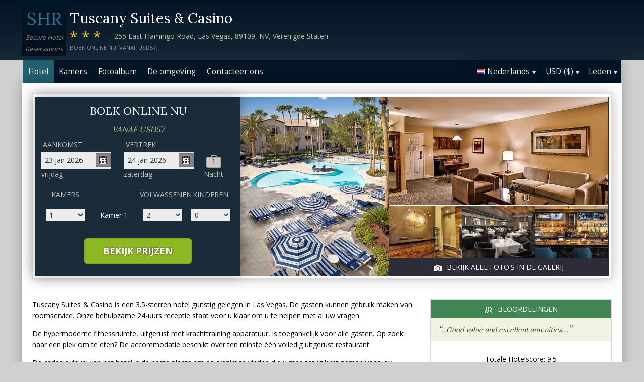

--- FILE ---
content_type: text/html;charset=UTF-8
request_url: http://www.tuscanysuiteslasvegas.com/index_nl.htm
body_size: 22453
content:
<!DOCTYPE html>
<html lang="nl">
    <head>
        <meta charset="UTF-8">
        <meta name="viewport" content="width=device-width, initial-scale=1, maximum-scale=1, maximum-scale=1">
        <meta name="description" content="&quot;Good value and excellent amenities....&quot;. Tuscany Suites &amp; Casino is een 3.5-sterren hotel gunstig gelegen in Las Vegas. De gasten kunnen gebruik maken van roomservice. Boek veilig op deze website.">
        
        <meta property="og:url" content="http://www.tuscanysuiteslasvegas.com/index_nl.htm">
<meta property="og:type" content="website">
<meta property="og:title" content="Tuscany Suites & Casino, Las Vegas, Verenigde Staten. Vanaf USD57">
<meta property="og:image" content="https://images.travel-cdn.com/image/upload/s--nFUlzA8U--/c_limit,e_improve,fl_lossy.immutable_cache,h_940,q_auto:good,w_940/v1755817266/51ec45906af0293676d82b64b7f9ab7f7470abad?_a=BACAEuEv&atc=bc5da95f">
<meta property="og:description" content="Tuscany Suites &amp; Casino is een 3.5-sterren hotel gunstig gelegen in Las Vegas. De gasten kunnen gebruik maken van roomservice. Onze behulpzame 24-uurs receptie staat voor u klaar om u te helpen met al uw vragen.De hypermoderne fitnessruimte, uitgerust met krachttraining apparatuur, is toegankelijk voor alle gasten.  Op zoek naar een plek om te eten? De accommodatie beschikt over ten minste &eacute;&eacute;n volledig uitgerust restaurant. De cadeauwinkel van het hotel is de beste plaats om souvenirs te vinden die u mee terug kunt nemen voor uw geliefden thuis. Een bubbelbad of spabad staat op het terrein ter beschikking van de gasten. Een vriendelijke en behulpzame conci&euml;rge staat altijd klaar om u te helpen bij eventuele vragen. Het hele terrein van het hotel is rolstoeltoegankelijk. Zwemmen in het binnenzwembad van de accommodatie is het gehele jaar door mogelijk. Wanneer het weer het toelaat, is het buitenzwembad ideaal om even te genieten van een moment van rust.Een winkel met diverse artikelen is aanwezig voor de gasten die verblijven in het hotel.  Voor de veiligheid en uw eigen gemoedsrust, is elke kamer voorzien van een kluis.  Gratis internettoegang in alle openbare ruimtes. Boek veilig op deze website.">
        <link rel="alternate" hreflang="en" href="http://www.tuscanysuiteslasvegas.com/">
<link rel="alternate" hreflang="fr" href="http://www.tuscanysuiteslasvegas.com/index_fr.htm">
<link rel="alternate" hreflang="de" href="http://www.tuscanysuiteslasvegas.com/index_de.htm">
<link rel="alternate" hreflang="es" href="http://www.tuscanysuiteslasvegas.com/index_es.htm">
<link rel="alternate" hreflang="nl" href="http://www.tuscanysuiteslasvegas.com/index_nl.htm">
<link rel="alternate" hreflang="it" href="http://www.tuscanysuiteslasvegas.com/index_it.htm">
<link rel="alternate" hreflang="ru" href="http://www.tuscanysuiteslasvegas.com/index_ru.htm">
<link rel="alternate" hreflang="pt" href="http://www.tuscanysuiteslasvegas.com/index_pt.htm">
<link rel="alternate" hreflang="no" href="http://www.tuscanysuiteslasvegas.com/index_no.htm">
<link rel="alternate" hreflang="sv" href="http://www.tuscanysuiteslasvegas.com/index_sv.htm">
<link rel="alternate" hreflang="fi" href="http://www.tuscanysuiteslasvegas.com/index_fi.htm">
<link rel="alternate" hreflang="da" href="http://www.tuscanysuiteslasvegas.com/index_da.htm">
<link rel="alternate" hreflang="zh" href="http://www.tuscanysuiteslasvegas.com/index_zh.htm">
<link rel="alternate" hreflang="ja" href="http://www.tuscanysuiteslasvegas.com/index_ja.htm">
<link rel="alternate" hreflang="cs" href="http://www.tuscanysuiteslasvegas.com/index_cs.htm">

        <link rel="canonical" href="http://www.tuscanysuiteslasvegas.com/index_nl.htm">
        <title>Tuscany Suites & Casino, Las Vegas, Verenigde Staten. Vanaf USD57</title>

        <meta name="theme-color" content="#ffffff">

        <link rel="apple-touch-icon" sizes="180x180" href="/apple-touch-icon.png">
        <link rel="icon" type="image/png" sizes="32x32" href="/favicon-32x32.png">
        <link rel="icon" type="image/png" sizes="16x16" href="/favicon-16x16.png">

        <!-- Google Tag Manager -->
        <script>
        var dataLayer = [];
        </script>
        <script>(function(w,d,s,l,i){w[l]=w[l]||[];w[l].push({'gtm.start':
            new Date().getTime(),event:'gtm.js'});var f=d.getElementsByTagName(s)[0],
            j=d.createElement(s),dl=l!='dataLayer'?'&l='+l:'';j.async=true;j.src=
                'https://www.googletagmanager.com/gtm.js?id='+i+dl;f.parentNode.insertBefore(j,f);
        })(window,document,'script','dataLayer','GTM-M7XFLMR');</script>
        <!-- End Google Tag Manager -->

        <script src="https://code.iconify.design/iconify-icon/1.0.2/iconify-icon.min.js"></script>

        <link href='https://fonts.googleapis.com/css?family=Open+Sans:400,700&amp;subset=latin,cyrillic' rel='stylesheet' type='text/css'>
        <link href='https://fonts.googleapis.com/css?family=Lora:400,700&mp;subset=latin,cyrillic' rel='stylesheet' type='text/css'>

        <link href="/assets/css/fontawesome/css/fontawesome.min.css" rel="stylesheet">
        <link href="/assets/css/fontawesome/css/solid.min.css" rel="stylesheet">
        <link href="/assets/css/fontawesome/css/brands.min.css" rel="stylesheet">

        <link rel="stylesheet" href="https://cdnjs.cloudflare.com/ajax/libs/font-awesome/6.0.0/css/all.min.css">
        <link rel="stylesheet" href="https://www.h-rez.com/xml/config/boxicons/css/boxicons.min.css">
        <link rel="stylesheet" href="https://cdn-uicons.flaticon.com/uicons-solid-rounded/css/uicons-solid-rounded.css">
        <link rel='stylesheet' href='https://cdn-uicons.flaticon.com/2.6.0/uicons-regular-rounded/css/uicons-regular-rounded.css'>

        <link rel="stylesheet" type="text/css" href="/assets/css/royalslider/royalslider.css">
<link rel="stylesheet" type="text/css" href="/assets/css/royalslider/default/rs-default.css">
<link rel="stylesheet" type="text/css" href="/assets/css/custom-theme/jquery-ui-1.10.4.custom.min.css">
<link rel="stylesheet" type="text/css" href="/assets/css/jquery.jscrollpane.css">
<link rel="stylesheet" type="text/css" href="/assets/css/core-1768478865245.css">


        
    </head>
    <body>
        
        

        <!-- Google Tag Manager (noscript) -->
        <noscript><iframe src="https://www.googletagmanager.com/ns.html?id=GTM-M7XFLMR"
            height="0" width="0" style="display:none;visibility:hidden"></iframe></noscript>
        <!-- End Google Tag Manager (noscript) -->

        <header>
            <div class="inner">
                <div class="logo">
                    <div class="line-1">SHR</div>
<div class="line-2">Secure Hotel</div>
<div class="line-3">Reservations</div>
                </div>

                <div class="name-rating-container">
                    <h1 class="hotel-name">Tuscany Suites & Casino</h1>
                    <span class="ratings">***</span> <div class="address-container"><span class="address">255 East Flamingo Road, Las Vegas, 89109, NV, Verenigde Staten</span></div>
                    <div class="strap">Boek online nu. Vanaf USD57.</div>
                </div>
            </div>
        </header>

        <nav>
    <div class="inner">
        <ul>
            <li class="index tab-active"><a href="/index_nl.htm">Hotel</a></li><li class="rooms tab-inactive"><a href="/rooms_nl.htm">Kamers</a></li><li class="album view-photo-album"><span class="view-photo-album">Fotoalbum</span></li><li class="location tab-inactive"><a href="/location_nl.htm">De omgeving</a></li><li class="contact tab-inactive"><a class="nav-contact-us contact_us" href="/contact_nl.htm">Contacteer ons</a></li>
        </ul>

        <div class="menu-container">
            <ul class="menu locale">
	<li class="active"><span class="flag flag-nl" data-language="nl"></span><span class="language">Nederlands</span><span class="arrow down"></span></li>
	<ul class="options">
		<li data-locale="en_US" data-language="English"><span class="flag flag-en"></span><span class="language">English</span></li>
		<li data-locale="fr_FR" data-language="Français"><span class="flag flag-fr"></span><span class="language">Français</span></li>
		<li data-locale="de_DE" data-language="Deutsch"><span class="flag flag-de"></span><span class="language">Deutsch</span></li>
		<li data-locale="es_ES" data-language="Español"><span class="flag flag-es"></span><span class="language">Español</span></li>
		<li data-locale="it_IT" data-language="Italiano"><span class="flag flag-it"></span><span class="language">Italiano</span></li>
		<li data-locale="nl_NL" data-language="Nederlands"><span class="flag flag-nl"></span><span class="language">Nederlands</span></li>
		<li data-locale="ru_RU" data-language="Pyccкий"><span class="flag flag-ru"></span><span class="language">Pyccкий</span></li>
    <li data-locale="cs_CS" data-language="Čeština"><span class="flag flag-cs"></span><span class="language">Čeština</span></li>
		<li data-locale="sv_SE" data-language="Svenska"><span class="flag flag-sv"></span><span class="language">Svenska</span></li>
		<li data-locale="pt_BR" data-language="Português"><span class="flag flag-pt"></span><span class="language">Português</span></li>
		<li data-locale="no_NO" data-language="Norsk"><span class="flag flag-no"></span><span class="language">Norsk</span></li>
		<li data-locale="fi_FI" data-language="Suomi"><span class="flag flag-fi"></span><span class="language">Suomi</span></li>
		<li data-locale="da_DK" data-language="Dansk"><span class="flag flag-da"></span><span class="language">Dansk</span></li>
    <li data-locale="zh_CN" data-language="简体中文"><span class="flag flag-zh"></span><span class="language">简体中文</span></li>
    <li data-locale="ja_JP" data-language="日本語"><span class="flag flag-ja"></span><span class="language">日本語</span></li>
	</ul>
</ul>
            <ul class="menu currency">
	<li class="active"><span class="code">USD</span> <span class="symbol">($)</span><span class="arrow down"></span></li>
  <ul class="options">
    <li data-currency="USD" data-symbol="$">USD <span>($)</span></li><li data-currency="EUR" data-symbol="€">EUR <span>(€)</span></li><li data-currency="GBP" data-symbol="£">GBP <span>(£)</span></li><li data-currency="AED" data-symbol="د.إ">AED <span>(د.إ)</span></li><li data-currency="ARS" data-symbol="$">ARS <span>($)</span></li><li data-currency="AUD" data-symbol="$">AUD <span>($)</span></li><li data-currency="BRL" data-symbol="R$">BRL <span>(R$)</span></li><li data-currency="CAD" data-symbol="$">CAD <span>($)</span></li><li data-currency="CHF" data-symbol="CHF">CHF <span>(CHF)</span></li><li data-currency="CNY" data-symbol="¥">CNY <span>(¥)</span></li><li data-currency="DKK" data-symbol="kr">DKK <span>(kr)</span></li><li data-currency="HKD" data-symbol="HK$">HKD <span>(HK$)</span></li><li data-currency="ILS" data-symbol="₪">ILS <span>(₪)</span></li><li data-currency="INR" data-symbol="₹">INR <span>(₹)</span></li><li data-currency="JPY" data-symbol="¥">JPY <span>(¥)</span></li><li data-currency="KRW" data-symbol="₩">KRW <span>(₩)</span></li><li data-currency="MXN" data-symbol="Mex$">MXN <span>(Mex$)</span></li><li data-currency="NOK" data-symbol="kr">NOK <span>(kr)</span></li><li data-currency="NZD" data-symbol="NZ$">NZD <span>(NZ$)</span></li><li data-currency="RUB" data-symbol="руб ">RUB <span>(руб )</span></li><li data-currency="SEK" data-symbol="kr">SEK <span>(kr)</span></li><li data-currency="SGD" data-symbol="$">SGD <span>($)</span></li>
	</ul>
</ul>
            <ul class="menu members">
                <li class="active"><span class="text">Leden</span><span class="arrow down"></span></a></li>
                <ul class="options">
                    <li class="action" data-source="nav_members_login" data-action="login">Aanmelden</li>
                </ul>
            </ul>
        </div>
    </div>
</nav>

        <main>
            <script>
var com = com || {};
com.shr = com.shr || {};

com.shr.settings = {"language":"nl","locale":"nl_NL","hotel_id":"8003088","hotel_name":"Tuscany Suites & Casino","perma_link":"","search_params":{"check_in":"20260123","check_out":"20260124","room_group":[{"adults":"2","children":false}]},"i18n":{"i18n_NIGHTS":"nachten","i18n_NIGHT":"nacht","i18n_ADULTS":"Volwassenen","i18n_CHILDREN":"Kinderen","i18n_MONDAY":"maandag","i18n_TUESDAY":"dinsdag","i18n_WEDNESDAY":"woensdag","i18n_THURSDAY":"donderdag","i18n_FRIDAY":"vrijdag","i18n_SATURDAY":"zaterdag","i18n_SUNDAY":"zondag","i18n_PLEASE_PROVIDE_AGES":"Geef voor elke kamer de leeftijd van de kinderen op a.u.b. De leeftijd van de kinderen is de leeftijd op de datum van de reis.","i18n_PLEASE_WAIT":"Gelieve te wachten...","i18n_PLEASE_PROVIDE_CHECK_IN_DATE":"Voer een incheckdatum in","i18n_PLEASE_PROVIDE_NAME":"== Please provide your name==","i18n_PLEASE_PROVIDE_PHONE":"Voer een geldig telefoonnummer in","i18n_PLEASE_PROVIDE_YOUR_EMAIL":"Voer je e-mailadres in","i18n_PLEASE_PROVIDE_YOUR_COUNTRY":"Selecteer uw land alstublieft","i18n_THANK_YOU_SHORT":"Bedankt voor uw aanvraag!","i18n_YOUR_MESSAGE_HAS":"Uw bericht is verzonden","i18n_MEMBERS":"Leden","i18n_FIRST_NAME":"Voornaam","i18n_LAST_NAME":"Achternaam","i18n_LOGIN":"Aanmelden","i18n_LOGOUT":"Uitloggen","i18n_REGISTER":"Registreren","i18n_EMAIL_ADDRESS":"E-mailadres","i18n_PASSWORD":"Wachtwoord","i18n_TO_CONTINUE_PLEASE_CHECK":"Controleer alstublieft de volgende punten om verder te gaan","i18n_DATA_MISSING":"Gegevens ontbreken","i18n_PLEASE_FILL":"Vul dit formulier in","i18n_ALREADY_REGISTERED":"Al geregistreerd","i18n_PLEASE_CHECK_DETAILS":"Controleer alstublieft uw informatie. Uw wachtwoord vergeten?","i18n_RESET_PASSWORD":"Stel je wachtwoord opnieuw in","i18n_YOUR_PASSWORD_HAS_BEEN_RESET":"Uw wachtwoord is gereset","i18n_PLEASE_VERIFY_YOUR_ACCOUNT":"Verifieer uw account door op de link in uw bevestigingsmail te klikken","i18n_LOST_PASSWORD":"Vergeten wachtwoord?","i18n_TO_COMPLETE_RESET_PROCESS":"Om het proces voor het opnieuw instellen van het wachtwoord te voltooien, raadpleegt u uw inbox voor een e-mail die we hebben verzonden. Het bevat een link die u moet aanklikken om uw wachtwoord opnieuw in te stellen.","i18n_PLEASE_REGISTER_SAVING":"Registreer om toegang te krijgen tot speciale kortingstarieven en bespaar tot ==PC_SAVING==% op deze boeking","i18n_PLEASE_REGISTER":"Registreer om toegang te krijgen tot speciale kortingstarieven","i18n_PLEASE_PROVIDE_ACTION":"Vul alle verplichte velden in (*)","i18n_UNABLE_TO_GET_ROUTE":"Onmogelijk om er te komen","i18n_VIEW_MORE":"Bekijk meer","i18n_VIEW_LESS":"Bekijk minder"},"city":"Las Vegas","link_prefix":null,"location":{"latitude":36.11434,"longitude":-115.161488},"openweathermap":{"api_key":"3966a54a827a238db23122c888e741bd","units":"F"},"geoip":{"country_name":"United States","city":null,"country_code":"US","continent_code":"NA","latitude":37.751,"longitude":-97.822},"eu_visitor":false,"redirect_index_search":false,"nt_hotel_id":"lp30c66","currency_code":"USD"}
</script>

<script>
dataLayer.push({"page":"\/"});
</script>

<script type="application/ld+json">
{
    "@context": "https://schema.org",
    "@type": "Resort",
    "@id": "http://www.tuscanysuiteslasvegas.com/#hotel",
    "inLanguage": "nl",
    "name": "Tuscany Suites & Casino",
    "url": "http://www.tuscanysuiteslasvegas.com/index_nl.htm",
    "image": "https://images.getaroom-cdn.com/image/upload/s--nFUlzA8U--/c_limit,e_improve,fl_lossy.immutable_cache,h_940,q_auto:good,w_940/v1755817266/51ec45906af0293676d82b64b7f9ab7f7470abad?_a=BACAEuEv&atc=bc5da95f",
    "description": "Tuscany Suites & Casino is een 3.5-sterren hotel gunstig gelegen in Las Vegas. De gasten kunnen gebruik maken van roomservice. Onze behulpzame 24-uurs receptie staat voor u klaar om u te helpen met al uw vragen.De hypermoderne fitnessruimte, uitgerust met krachttraining apparatuur, is toegankelijk voor alle gasten.  Op zoek naar een plek om te eten? De accommodatie beschikt over ten minste \u00e9\u00e9n volledig uitgerust restaurant. De cadeauwinkel van het hotel is de beste plaats om souvenirs te vinden die u mee terug kunt nemen voor uw geliefden thuis. Een bubbelbad of spabad staat op het terrein ter beschikking van de gasten. Een vriendelijke en behulpzame conci\u00ebrge staat altijd klaar om u te helpen bij eventuele vragen. Het hele terrein van het hotel is rolstoeltoegankelijk. Zwemmen in het binnenzwembad van de accommodatie is het gehele jaar door mogelijk. Wanneer het weer het toelaat, is het buitenzwembad ideaal om even te genieten van een moment van rust.Een winkel met diverse artikelen is aanwezig voor de gasten die verblijven in het hotel.  Voor de veiligheid en uw eigen gemoedsrust, is elke kamer voorzien van een kluis.  Gratis internettoegang in alle openbare ruimtes.Voor uw gemak is er ter plaatse een geldautomaat. Reizigers vanuit alle delen van de wereld kunnen gebruik maken van het valuta wisselkantoor van het hotel. Alle gasten die in het hotel verblijven kunnen gebruik maken van de valet parkeerservice. Geniet van barbecuen met familie en vrienden met behulp van de aanwezige barbecueroosters. Er staat een volledig uitgeruste keuken tot de beschikking van de gasten die hun eigen maaltijd willen bereiden.Een wasserij is aanwezig (mogelijk tegen bijkomende betaling). Niet-roken in de gehele accommodatie. Gasten kunnen genieten van een grote selectie van zowel alcoholische als non-alcoholische dranken in de bar/lounge van het hotel.",
    "logo": "https://www.h-rez.com/img/logo_hr.jpg",
    "priceRange": "$$$",
    "petsAllowed": false,
    "starRating": {
        "@type": "Rating",
        "ratingValue": 3.5,
        "bestRating": 5
    },
    "address": {
        "@type": "PostalAddress",
        "streetAddress": "255 East Flamingo Road",
        "addressLocality": "Las Vegas",
        "addressRegion": "Nevada",
        "postalCode": "89109",
        "addressCountry": "US"
    },
    "geo": {
        "@type": "GeoCoordinates",
        "latitude": 36.11434,
        "longitude": -115.161488
    },
    "checkinTime": "15:00",
    "checkoutTime": "11:00",
    "amenityFeature": [
        {
            "@type": "LocationFeatureSpecification",
            "name": "Roomservice",
            "value": true
        },
        {
            "@type": "LocationFeatureSpecification",
            "name": "24-uurs receptie",
            "value": true
        },
        {
            "@type": "LocationFeatureSpecification",
            "name": "Fitnessruimte",
            "value": true
        },
        {
            "@type": "LocationFeatureSpecification",
            "name": "Restaurant",
            "value": true
        },
        {
            "@type": "LocationFeatureSpecification",
            "name": "Cadeauwinkel",
            "value": true
        },
        {
            "@type": "LocationFeatureSpecification",
            "name": "Bubbelbad of spabad",
            "value": true
        },
        {
            "@type": "LocationFeatureSpecification",
            "name": "Conci\u00ebrgeservice",
            "value": true
        },
        {
            "@type": "LocationFeatureSpecification",
            "name": "Rolstoeltoegankelijk",
            "value": true
        },
        {
            "@type": "LocationFeatureSpecification",
            "name": "Binnenzwembad",
            "value": true
        },
        {
            "@type": "LocationFeatureSpecification",
            "name": "Buitenzwembad",
            "value": true
        },
        {
            "@type": "LocationFeatureSpecification",
            "name": "Winkel met diverse artikelen",
            "value": true
        },
        {
            "@type": "LocationFeatureSpecification",
            "name": "Kluisje op de kamer",
            "value": true
        },
        {
            "@type": "LocationFeatureSpecification",
            "name": "Gratis internettoegang - openbare ruimtes",
            "value": true
        },
        {
            "@type": "LocationFeatureSpecification",
            "name": "Geldautomaat ter plaatse",
            "value": true
        },
        {
            "@type": "LocationFeatureSpecification",
            "name": "Valutawissel",
            "value": true
        },
        {
            "@type": "LocationFeatureSpecification",
            "name": "Valet parkeerservice",
            "value": true
        },
        {
            "@type": "LocationFeatureSpecification",
            "name": "Barbecueroosters",
            "value": true
        },
        {
            "@type": "LocationFeatureSpecification",
            "name": "Complete keuken",
            "value": true
        },
        {
            "@type": "LocationFeatureSpecification",
            "name": "Wasserij",
            "value": true
        },
        {
            "@type": "LocationFeatureSpecification",
            "name": "Rookvrije accommodatie",
            "value": true
        },
        {
            "@type": "LocationFeatureSpecification",
            "name": "Bar/lounge",
            "value": true
        }
    ],
    "room": [
        {
            "@type": "Room",
            "@id": "http://www.tuscanysuiteslasvegas.com/rooms_nl.htm#siena-double-suite-smoking",
            "url": "http://www.tuscanysuiteslasvegas.com/rooms_nl.htm#siena-double-suite-smoking",
            "inLanguage": "nl",
            "name": "Siena Double Suite Smoking",
            "description": "This spacious suite consists of 1 bedroom, a seating area and 1 bathroom with a walk-in shower and a bath. The suite provides air conditioning, a tea and coffee maker, a dining area, a wardrobe and a flat-screen TV with streaming services. The unit offers 2 beds."
        },
        {
            "@type": "Room",
            "@id": "http://www.tuscanysuiteslasvegas.com/rooms_nl.htm#siena-king-suite-smoking",
            "url": "http://www.tuscanysuiteslasvegas.com/rooms_nl.htm#siena-king-suite-smoking",
            "inLanguage": "nl",
            "name": "Siena King Suite Smoking",
            "description": "This spacious suite consists of 1 bedroom, a seating area and 1 bathroom with a walk-in shower and a bath. This suite is air-conditioned and features a flat-screen TV with streaming services, a tea and coffee maker, a dining area and a wardrobe. The unit offers 1 bed."
        },
        {
            "@type": "Room",
            "@id": "http://www.tuscanysuiteslasvegas.com/rooms_nl.htm#siena-king-suite",
            "url": "http://www.tuscanysuiteslasvegas.com/rooms_nl.htm#siena-king-suite",
            "inLanguage": "nl",
            "name": "Siena King Suite",
            "description": "This spacious suite features 1 bedroom, a seating area and 1 bathroom with a walk-in shower and a bath. This air-conditioned suite is consisted of of a dining area, a flat-screen TV with streaming services a tea and coffee maker and a wardrobe. The unit has 1 bed."
        }
    ]
}
</script>

<div class="content">
    <div class="hero-container" >
    
    <div class="hero-montage">
  <img src="https://images.getaroom-cdn.com/image/upload/s--nFUlzA8U--/c_limit,e_improve,fl_lossy.immutable_cache,h_940,q_auto:good,w_940/v1755817266/51ec45906af0293676d82b64b7f9ab7f7470abad?_a=BACAEuEv&atc=bc5da95f" class="no-show">
	<div class="image main image-1" data-image="https://images.getaroom-cdn.com/image/upload/s--nFUlzA8U--/c_limit,e_improve,fl_lossy.immutable_cache,h_940,q_auto:good,w_940/v1755817266/51ec45906af0293676d82b64b7f9ab7f7470abad?_a=BACAEuEv&atc=bc5da95f"></div>

	<div class="minor">
		<div class="image medium image-2" data-image="https://images.getaroom-cdn.com/image/upload/s--xc0VuMgo--/c_limit,e_improve,fl_lossy.immutable_cache,h_940,q_auto:good,w_940/v1749233466/6f8dc94f0feb8674b2f6cbf297299c8774cc4e12?_a=BACAEuEv&atc=bc5da95f"></div>
		<div>
			<div class="image small image-3" style="background-image: url(https://images.getaroom-cdn.com/image/upload/s--UWnlE2MH--/c_limit,e_improve,fl_lossy.immutable_cache,h_940,q_auto:good,w_940/v1755817265/837700e531e005796ee8367a6195791df197c400?_a=BACAEuEv&atc=bc5da95f)"></div>
			<div class="image small image-4" style="background-image: url(https://images.getaroom-cdn.com/image/upload/s--IS-qjNCN--/c_limit,e_improve,fl_lossy.immutable_cache,h_940,q_auto:good,w_940/v1755817266/4d4d48fedf8e699852a857f6bb727839bf055260?_a=BACAEuEv&atc=bc5da95f)"></div>
			<div class="image small image-5" style="background-image: url(https://images.getaroom-cdn.com/image/upload/s--HpmhWoZS--/c_limit,e_improve,fl_lossy.immutable_cache,h_940,q_auto:good,w_940/v1755817265/700839491c881b4fed7b0e90df270be41f9a70c0?_a=BACAEuEv&atc=bc5da95f)"></div>
		</div>
		<div class="view-photo-album"><span class="icon"></span>Bekijk alle foto's in de galerij</div>
	</div>
</div>
    <div class="search-form">
  <h2 class="header non_en">Boek online nu<br><span class="non_en_rate">Vanaf <span class="rate">USD57</span></span></h2>

	<div class="stay-dates">
		<!-- Check in date -->
		<div class="date check-in">
			<label for="check-in" class="nl">Aankomst</label>
			<div class="container">
				<input id="check-in" readonly="true" type="text" placeholder="MM/DD/YYYY"><span class="icon"></span>
			</div>
			<div class="weekday"></div>
		</div>

		<!-- Check out date -->
		<div class="date check-out">
			<label for="check-out" class="nl">Vertrek</label>
			<div class="container">
				<input id="check-out" readonly="true" type="text" placeholder="MM/DD/YYYY"><span class="icon"></span>
			</div>
			<div class="weekday"></div>
		</div>

		<!-- Nights -->
		<div class="nights">
		<div class="night-count"></div>
    <span class="nights-word">nachten</span>
		</div>
	</div>

  <!-- Rooms and guests summary -->
  <div class="rooms-and-guests-summary">
    1 Kamer Met 2 Volwassenen    <span class="change-link">Zoekcriteria wijzigen</span>
  </div>
	<!-- Rooms and guests -->
	<div class="rooms-and-guests">
		<div class="row labels">
			<div class="cell"><label for="rooms">Kamers</label>
			</div><div class="cell">

			</div><div class="cell">
				<label for="room-==ROOM_NUMBER==-adults">Volwassenen</label>
			</div><div class="cell">
				<label for="room-==ROOM_NUMBER==-children">Kinderen</label>
			</div>
		</div>
	</div>

	<div class="button-container">
		<span class="button check-rates">Bekijk prijzen</span>
	</div>
</div>

<!-- Room templates -->
<div class="template row room-1">
	<div class="cell">

		<select id="rooms" class="rooms">
			<option>1</option>
			<option>2</option>
			<option>3</option>
			<option>4</option>
			<option>5</option>
			<option>6</option>
			<option>7</option>
			<option>8</option>
			<option value="9">9+</option>
		</select>

	</div><div class="cell">
		Kamer <span class="room-number"></span>
	</div><div class="cell">

		<select class="adults">
			<option>1</option>
			<option selected>2</option>
			<option>3</option>
			<option>4</option>
		</select>
	</div><div class="cell">

		<select class="children">
			<option>0</option>
			<option>1</option>
			<option>2</option>
			<option>3</option>
		</select>
	</div>

	<div class="row child-ages">
		<div class="cell span-2">
			<label>Leeftijd bij aankomst</label>
		</div><div class="cell span-2">

				<select class="child-age" data-child="1">
					<option>-?-</option>
					<option value="0">&lt;1</option>
					<option>1</option>
					<option>2</option>
					<option>3</option>
					<option>4</option>
					<option>5</option>
					<option>6</option>
					<option>7</option>
					<option>8</option>
					<option>9</option>
					<option>10</option>
					<option>11</option>
					<option>12</option>
					<option>13</option>
					<option>14</option>
					<option>15</option>
					<option>16</option>
					<option>17</option>
				</select>

				<select class="child-age" data-child="2">
					<option>-?-</option>
					<option value="0">&lt;1</option>
					<option>1</option>
					<option>2</option>
					<option>3</option>
					<option>4</option>
					<option>5</option>
					<option>6</option>
					<option>7</option>
					<option>8</option>
					<option>9</option>
					<option>10</option>
					<option>11</option>
					<option>12</option>
					<option>13</option>
					<option>14</option>
					<option>15</option>
					<option>16</option>
					<option>17</option>
				</select>

				<select class="child-age" data-child="3">
					<option>-?-</option>
					<option value="0">&lt;1</option>
					<option>1</option>
					<option>2</option>
					<option>3</option>
					<option>4</option>
					<option>5</option>
					<option>6</option>
					<option>7</option>
					<option>8</option>
					<option>9</option>
					<option>10</option>
					<option>11</option>
					<option>12</option>
					<option>13</option>
					<option>14</option>
					<option>15</option>
					<option>16</option>
					<option>17</option>
				</select>

		</div>
	</div>
</div>

<div class="template row room">
	<div class="cell">

	</div><div class="cell">
		Kamer <span class="room-number"></span>
	</div><div class="cell">

		<select class="adults">
			<option>1</option>
			<option selected>2</option>
			<option>3</option>
			<option>4</option>
		</select>
	</div><div class="cell">

		<select class="children">
			<option>0</option>
			<option>1</option>
			<option>2</option>
			<option>3</option>
		</select>
	</div>

	<div class="row child-ages">
		<div class="cell span-2">
			<label>Leeftijd bij aankomst</label>
		</div><div class="cell span-2">

				<select class="child-age" data-child="1">
					<option>-?-</option>
					<option value="0">&lt;1</option>
					<option>1</option>
					<option>2</option>
					<option>3</option>
					<option>4</option>
					<option>5</option>
					<option>6</option>
					<option>7</option>
					<option>8</option>
					<option>9</option>
					<option>10</option>
					<option>11</option>
					<option>12</option>
					<option>13</option>
					<option>14</option>
					<option>15</option>
					<option>16</option>
					<option>17</option>
				</select>

				<select class="child-age" data-child="2">
					<option>-?-</option>
					<option value="0">&lt;1</option>
					<option>1</option>
					<option>2</option>
					<option>3</option>
					<option>4</option>
					<option>5</option>
					<option>6</option>
					<option>7</option>
					<option>8</option>
					<option>9</option>
					<option>10</option>
					<option>11</option>
					<option>12</option>
					<option>13</option>
					<option>14</option>
					<option>15</option>
					<option>16</option>
					<option>17</option>
				</select>

				<select class="child-age" data-child="3">
					<option>-?-</option>
					<option value="0">&lt;1</option>
					<option>1</option>
					<option>2</option>
					<option>3</option>
					<option>4</option>
					<option>5</option>
					<option>6</option>
					<option>7</option>
					<option>8</option>
					<option>9</option>
					<option>10</option>
					<option>11</option>
					<option>12</option>
					<option>13</option>
					<option>14</option>
					<option>15</option>
					<option>16</option>
					<option>17</option>
				</select>

		</div>
	</div>
</div>
    
</div>

    <div class="breadcrumbs-and-social">
        <span class="breadcrumbs">&nbsp;</span>
        <div class="social"></div>
    </div>

    <div class="col content">
        
        <section class="hotel-description">
            <div class="content">
                <p>Tuscany Suites & Casino is een 3.5-sterren hotel gunstig gelegen in Las Vegas. De gasten kunnen gebruik maken van roomservice. Onze behulpzame 24-uurs receptie staat voor u klaar om u te helpen met al uw vragen.</p><p>De hypermoderne fitnessruimte, uitgerust met krachttraining apparatuur, is toegankelijk voor alle gasten.  Op zoek naar een plek om te eten? De accommodatie beschikt over ten minste één volledig uitgerust restaurant.</p><p> De cadeauwinkel van het hotel is de beste plaats om souvenirs te vinden die u mee terug kunt nemen voor uw geliefden thuis. </p><p>Een bubbelbad of spabad staat op het terrein ter beschikking van de gasten. Een vriendelijke en behulpzame conciërge staat altijd klaar om u te helpen bij eventuele vragen. </p><p>Het hele terrein van het hotel is rolstoeltoegankelijk. Zwemmen in het binnenzwembad van de accommodatie is het gehele jaar door mogelijk. Wanneer het weer het toelaat, is het buitenzwembad ideaal om even te genieten van een moment van rust.</p><p>Een winkel met diverse artikelen is aanwezig voor de gasten die verblijven in het hotel.  </p><p>Voor de veiligheid en uw eigen gemoedsrust, is elke kamer voorzien van een kluis.  Gratis internettoegang in alle openbare ruimtes.</p><p>Voor uw gemak is er ter plaatse een geldautomaat. Reizigers vanuit alle delen van de wereld kunnen gebruik maken van het valuta wisselkantoor van het hotel. </p><p>Alle gasten die in het hotel verblijven kunnen gebruik maken van de valet parkeerservice. Geniet van barbecuen met familie en vrienden met behulp van de aanwezige barbecueroosters. Er staat een volledig uitgeruste keuken tot de beschikking van de gasten die hun eigen maaltijd willen bereiden.</p><p>Een wasserij is aanwezig (mogelijk tegen bijkomende betaling). Niet-roken in de gehele accommodatie. Gasten kunnen genieten van een grote selectie van zowel alcoholische als non-alcoholische dranken in de bar/lounge van het hotel.</p>
            </div>
            <div class="view-more-less"><span data-state="less">Bekijk meer &raquo;</span></div>
        </section>
        <style type="text/css">
	.qas {
  margin-top: 3.333em;
  padding-top: 2.916em;
  border-top: solid 0.083em #CDC7C1;
		
	}
	
.qas-heading {
	margin-bottom: 1.667em;
  font-size: 25px;
  color: #8E8C86;
	}
</style>



	<div class="qas">
	<h2 class="heading qas-heading">Tuscany Suites & Casino Vragen & Antwoorden</h2> 
<link rel="stylesheet" href="https://www.h-rez.com/xml/widgets/nt_ai_widget.css">

<div
    class="ai-v3-widget"
    id="ai-v3-widget"
    data-hotel-id="lp30c66"
    data-endpoint="aHR0cHM6Ly93d3cuaC1yZXouY29tL3htbC93aWRnZXRzL250X2FpX3dpZGdldF9oYW5kbGVyLnBocA=="
>
    <div class="ai-v3-input-row">
        <div class="ai-v3-logo">
            <img src="https://www.h-rez.com/img/logo_hr_sm.jpg" alt="HR logo">
        </div>
        <div class="ai-v3-input-wrapper">
            <input
                type="text"
                class="ai-v3-input"
                id="ai-v3-input"
                placeholder="Virtuele assistent. Stel een vraag over deze accommodatie..."
                autocomplete="off"
                inputmode="text"
                maxlength="150"
            >
        </div>
        <button
            type="button"
            class="ai-v3-submit"
            id="ai-v3-submit"
            disabled
            aria-label="Ask about this hotel"
        >
            <span class="ai-v3-arrow">&#8593;</span>
        </button>
    </div>

    <div class="ai-v3-answer" id="ai-v3-answer"></div>
</div>

<script>
(function() {
    const w = document.getElementById('ai-v3-widget');
    if (!w) return;

    const hId       = w.getAttribute('data-hotel-id') || '';
    const endpointB = w.getAttribute('data-endpoint') || '';
    const inputEl   = document.getElementById('ai-v3-input');
    const submitEl  = document.getElementById('ai-v3-submit');
    const answerBox = document.getElementById('ai-v3-answer');

	const currentLanguage = "nl";
	
    if (!inputEl || !submitEl || !answerBox || !hId || !endpointB) return;

    const ENDPOINT = atob(endpointB);
    const MIN_LEN  = 5;
    const MAX_LEN  = 150;
    const DEFAULT_PLACEHOLDER = 'Virtuele assistent. Stel een vraag over deze accommodatie...';
    const LOADING_PLACEHOLDER = 'Antwoord wordt gegenereerd… Even geduld.';

    // Language info from PHP for "Reply in ..."
    const LANG_CODE        = 'nl';
    const REPLY_LANG_NAME  = 'Dutch';

    function stripSpecialChars(str) {
        try {
            return (str || '').replace(/[^\p{L}0-9\s,?.]/gu, '');
        } catch (e) {
            return (str || '').replace(/[^A-Za-z0-9\s,?.]/g, '');
        }
    }

    function escapeHtml(str) {
        return (str || '')
            .replace(/&/g, '&amp;')
            .replace(/</g, '&lt;')
            .replace(/>/g, '&gt;')
            .replace(/"/g, '&quot;')
            .replace(/'/g, '&#039;');
    }

    function updateButtonState() {
        let raw = inputEl.value || '';
        if (raw.length > MAX_LEN) {
            raw = raw.substring(0, MAX_LEN);
            inputEl.value = raw;
        }
        let cleaned = stripSpecialChars(raw);
        if (cleaned !== raw) {
            inputEl.value = cleaned;
        }
        cleaned = cleaned.trim();
        if (cleaned.length >= MIN_LEN && !submitEl.dataset.locked) {
            submitEl.disabled = false;
        } else {
            submitEl.disabled = true;
        }
    }

    function showAnswer(question, answer, isError) {
        answerBox.style.display = 'block';

        const qHtml = escapeHtml(question || '');
        const aHtml = (answer || '');
        const errorClass = isError ? ' ai-v3-error' : '';

        answerBox.innerHTML = ''
            + '<div class="ai-v3-answer-inner">'
            + '  <div class="ai-v3-answer-icon-row">'
            + '    <div class="ai-v3-answer-texts">'
            + (qHtml
                ? '      <div class="ai-v3-label-row">'
                  + '        <span class="ai-v3-label-icon">'
                  + '          <svg width="18" height="18" viewBox="0 0 24 24" fill="none"'
                  + '               stroke="#555" stroke-width="2" stroke-linecap="round"'
                  + '               stroke-linejoin="round">'
                  + '            <path d="M21 11.5a8.38 8.38 0 0 1-.9 3.8 8.5 8.5 0 0 1-7.6 4.7 8.38 8.38 0 0 1-3.8-.9L3 21l1.9-5.7a8.38 8.38 0 0 1-.9-3.8 8.5 8.5 0 1 1 17 0z"/>'
                  + '          </svg>'
                  + '        </span>'
                  + '        <span class="ai-v3-label-text">Question</span>'
                  + '      </div>'
                  + '      <div class="ai-v3-question-text">&ldquo;' + qHtml + '&rdquo;</div>'
                : '')
            + '      <div class="ai-v3-label-row">'
            + '        <span class="ai-v3-label-icon">'
            + '          <svg width="18" height="18" viewBox="0 0 24 24" fill="none"'
            + '               stroke="#555" stroke-width="2" stroke-linecap="round"'
            + '               stroke-linejoin="round">'
            + '            <path d="M12 20h9" />'
            + '            <path d="M16.5 3.5a2.1 2.1 0 0 1 3 3L7 19l-4 1 1-4 12.5-12.5z" />'
            + '          </svg>'
            + '        </span>'
            + '        <span class="ai-v3-label-text">Answer</span>'
            + '      </div>'
            + '      <div class="ai-v3-answer-text' + errorClass + '">' + aHtml + '</div>'
            + '    </div>'
            + '  </div>'
            + '</div>';
    }

    function setLoading(isLoading) {
        if (isLoading) {
            submitEl.disabled = true;
            submitEl.dataset.locked = '1';
            submitEl.classList.add('ai-v3-loading');
            inputEl.placeholder = LOADING_PLACEHOLDER;
        } else {
            submitEl.classList.remove('ai-v3-loading');
            delete submitEl.dataset.locked;
            inputEl.placeholder = DEFAULT_PLACEHOLDER;
            updateButtonState();
        }
    }

    async function sendQuestion() {
        let raw = inputEl.value || '';
        let cleaned = stripSpecialChars(raw).trim();
        if (cleaned.length < MIN_LEN) {
            showAnswer('', 'Please enter at least ' + MIN_LEN + ' letters.', true);
            return;
        }

        // Original question (for display + DB/logging on server)
        const questionText = cleaned;

        // Build the question for the handler / LiteAPI:
        // For non-English supported languages, prefix with "Reply in [LanguageName]. "
        let apiQuestion = questionText;
        if (LANG_CODE !== 'en' && REPLY_LANG_NAME) {
            apiQuestion = 'Reply in ' + REPLY_LANG_NAME + '. ' + questionText;
        }

        inputEl.value = '';
        updateButtonState();
        setLoading(true);

        try {
            const response = await fetch(ENDPOINT, {
                method: 'POST',
                headers: {
                    'Content-Type': 'application/json'
                },
                body: JSON.stringify({
                    hotelId: hId,
                    // This is what the handler will use for the API call
                    question: apiQuestion,
                    // This is the clean user question (no "Reply in ...")
                    originalQuestion: questionText,
					language: currentLanguage
                })
            });

            const data = await response.json().catch(function() { return {}; });

            if (!response.ok) {
                const msg = data && data.error ? data.error : 'An error occurred. Please try again later.';
                showAnswer(questionText, escapeHtml(msg), true);
            } else if (data && data.error) {
                const isRate = data.code === 'rate_limited';
                showAnswer(questionText, escapeHtml(data.error), true);
                if (isRate) {
                    submitEl.disabled = true;
                }
            } else {
                const answerHtml =
                    data && data.answerHtml
                        ? data.answerHtml
                        : escapeHtml(
                            data && data.answer
                                ? data.answer
                                : 'No answer was returned.'
                          );

                showAnswer(questionText, answerHtml, false);
            }
        } catch (e) {
            showAnswer(questionText, 'Unable to reach the server. Please try again later.', true);
        } finally {
            setLoading(false);
        }
    }

    inputEl.addEventListener('input', updateButtonState);

    inputEl.addEventListener('keydown', function(e) {
        if (e.key === 'Enter' && !submitEl.disabled && !submitEl.dataset.locked) {
            e.preventDefault();
            sendQuestion();
        }
    });

    submitEl.addEventListener('click', function() {
        if (!submitEl.disabled && !submitEl.dataset.locked) {
            sendQuestion();
        }
    });

    updateButtonState();
})();
</script>	</div>
	
	
        <section class="hotel-services">
    <h2 class="heading">Tuscany Suites & Casino Hotel Services en Faciliteiten</h2>
    <div class="freebies">
    <span class="freebie wifi ">WiFi gratis</span>
    <span class="freebie parking ">Parkeren gratis</span>
    <span class="freebie breakfast ">Ontbijt gratis</span>
</div>
    <div class="hotel-amenities">
    <h4>Hotelfaciliteiten</h4>
    <ul class="amenities">
        <li class="amenity" >
    Roomservice
</li><li class="amenity" >
    24-uurs receptie
</li><li class="amenity" >
    Fitnessruimte
</li><li class="amenity" >
    Restaurant
</li><li class="amenity" >
    Cadeauwinkel
</li><li class="amenity" >
    Bubbelbad of spabad
</li><li class="amenity" >
    Conciërgeservice
</li><li class="amenity" >
    Rolstoeltoegankelijk
</li><li class="amenity" >
    Binnenzwembad
</li><li class="amenity" >
    Buitenzwembad
</li><li class="amenity" >
    Winkel met diverse artikelen
</li><li class="amenity" >
    Kluisje op de kamer
</li><li class="amenity" >
    Gratis internettoegang - openbare ruimtes
</li><li class="amenity" >
    Geldautomaat ter plaatse
</li><li class="amenity" >
    Valutawissel
</li><li class="amenity" >
    Valet parkeerservice
</li><li class="amenity" >
    Barbecueroosters
</li><li class="amenity" >
    Complete keuken
</li><li class="amenity" >
    Wasserij
</li><li class="amenity" >
    Rookvrije accommodatie
</li><li class="amenity" >
    Bar/lounge
</li>
    </ul>
</div>
</section>
        
        <section id="guest-reviews" class="guest-reviews">
    <h2 class="heading">Beoordelingen</h2>

    <div>
        <a href="/index.htm?locale=en_EN#guest-reviews">De recensies voor dit hotel zijn alleen in het Engels.</a> <a class="en-reviews" href="/index.htm?locale=en_EN#guest-reviews">Klik hier om te bekijken >></a>
    </div>

    <div class="write-review"><span class="icon"></span>Klik hier om uw mening te geven >></div>
</section>
        <section id="faqs">
    <h2 class="heading">Tuscany Suites & Casino Veelgestelde vragen</h2>
    <div class="faq">
    <div class="q"><span></span>Wat zijn de in- en uitchecktijden bij Tuscany Suites & Casino?</div>
    <div class="a">Gasten kunnen inchecken vanaf 15:00. Uitchecken is mogelijk tot 11:00.</div>
</div><div class="faq">
    <div class="q"><span></span>Wat is de dichtstbijzijnde luchthaven bij Tuscany Suites & Casino?</div>
    <div class="a">Las Vegas, NV, United States (LAS-McCarran Intl.) ligt op 2.1 mi van de accommodatie.</div>
</div><div class="faq">
    <div class="q"><span></span>Wordt er roomservice aangeboden?</div>
    <div class="a">De gasten kunnen gebruik maken van roomservice.</div>
</div><div class="faq">
    <div class="q"><span></span>Is de receptie 24 uur per dag geopend?</div>
    <div class="a">Onze behulpzame 24-uurs receptie staat voor u klaar om u te helpen met al uw vragen.</div>
</div><div class="faq">
    <div class="q"><span></span>Is er een fitnessruimte aanwezig?</div>
    <div class="a">De hypermoderne fitnessruimte, uitgerust met krachttraining apparatuur, is toegankelijk voor alle gasten.</div>
</div><div class="faq">
    <div class="q"><span></span>Zijn er restaurants in de buurt of op het terrein?</div>
    <div class="a">Op zoek naar een plek om te eten? De accommodatie beschikt over ten minste één volledig uitgerust restaurant.</div>
</div><div class="faq">
    <div class="q"><span></span>Zijn er cadeauwinkels op het terrein?</div>
    <div class="a">De cadeauwinkel van het hotel is de beste plaats om souvenirs te vinden die u mee terug kunt nemen voor uw geliefden thuis.</div>
</div><div class="faq">
    <div class="q"><span></span>Is er een jacuzzi of spa op het terrein?</div>
    <div class="a">Een bubbelbad of spabad staat op het terrein ter beschikking van de gasten.</div>
</div><div class="faq">
    <div class="q"><span></span>Is er een conciërge beschikbaar bij Tuscany Suites & Casino?</div>
    <div class="a">Een vriendelijke en behulpzame conciërge staat altijd klaar om u te helpen bij eventuele vragen.</div>
</div><div class="faq">
    <div class="q"><span></span>Is Tuscany Suites & Casino rolstoeltoegankelijk?</div>
    <div class="a">Het hele terrein van het hotel is rolstoeltoegankelijk.</div>
</div><div class="faq">
    <div class="q"><span></span>Heeft deze accommodatie een zwembad?</div>
    <div class="a">Zwemmen in het binnenzwembad van de accommodatie is het gehele jaar door mogelijk.</div>
</div><div class="faq">
    <div class="q"><span></span>Is er een winkel voor dagelijkse benodigdheden?</div>
    <div class="a">Een winkel met diverse artikelen is aanwezig voor de gasten die verblijven in het hotel.</div>
</div><div class="faq">
    <div class="q"><span></span>Hebben hotelkamers kluizen?</div>
    <div class="a">Voor de veiligheid en uw eigen gemoedsrust, is elke kamer voorzien van een kluis.</div>
</div><div class="faq">
    <div class="q"><span></span>Biedt Tuscany Suites & Casino gratis wifi aan?</div>
    <div class="a">Gratis internettoegang in alle openbare ruimtes.</div>
</div><div class="faq">
    <div class="q"><span></span>Zijn er geldautomaten in de buurt?</div>
    <div class="a">Voor uw gemak is er ter plaatse een geldautomaat.</div>
</div><div class="faq">
    <div class="q"><span></span>Is er een mogelijkheid om valuta te wisselen voor gasten?</div>
    <div class="a">Reizigers vanuit alle delen van de wereld kunnen gebruik maken van het valuta wisselkantoor van het hotel.</div>
</div><div class="faq">
    <div class="q"><span></span>Wat zijn de parkeermogelijkheden bij Tuscany Suites & Casino?</div>
    <div class="a">Alle gasten die in het hotel verblijven kunnen gebruik maken van de valet parkeerservice.</div>
</div><div class="faq">
    <div class="q"><span></span>Zijn er barbecues op het terrein?</div>
    <div class="a">Geniet van barbecuen met familie en vrienden met behulp van de aanwezige barbecueroosters.</div>
</div><div class="faq">
    <div class="q"><span></span>Zijn de kamers volledig uitgerust met een keuken?</div>
    <div class="a">Er staat een volledig uitgeruste keuken tot de beschikking van de gasten die hun eigen maaltijd willen bereiden.</div>
</div><div class="faq">
    <div class="q"><span></span>Zijn er wasservices beschikbaar?</div>
    <div class="a">Een wasserij is aanwezig (mogelijk tegen bijkomende betaling).</div>
</div><div class="faq">
    <div class="q"><span></span>Is roken toegestaan op het terrein?</div>
    <div class="a">Niet-roken in de gehele accommodatie.</div>
</div><div class="faq">
    <div class="q"><span></span>Is er een lounge of bar bij Tuscany Suites & Casino?</div>
    <div class="a">Gasten kunnen genieten van een grote selectie van zowel alcoholische als non-alcoholische dranken in de bar/lounge van het hotel.</div>
</div><div class="more" data-state="more">Bekijk meer &raquo;</div>
    <script type="application/ld+json">
    {
    "@context": "https://schema.org",
    "@type": "FAQPage",
    "mainEntity": [
    {
"@type": "Question",
"name": "Wat zijn de in- en uitchecktijden bij Tuscany Suites & Casino?",
"acceptedAnswer": {
"@type": "Answer",
"text": "Gasten kunnen inchecken vanaf 15:00. Uitchecken is mogelijk tot 11:00."
}
},{
"@type": "Question",
"name": "Wat is de dichtstbijzijnde luchthaven bij Tuscany Suites & Casino?",
"acceptedAnswer": {
"@type": "Answer",
"text": "Las Vegas, NV, United States (LAS-McCarran Intl.) ligt op 2.1 mi van de accommodatie."
}
},{
"@type": "Question",
"name": "Wordt er roomservice aangeboden?",
"acceptedAnswer": {
"@type": "Answer",
"text": "De gasten kunnen gebruik maken van roomservice."
}
},{
"@type": "Question",
"name": "Is de receptie 24 uur per dag geopend?",
"acceptedAnswer": {
"@type": "Answer",
"text": "Onze behulpzame 24-uurs receptie staat voor u klaar om u te helpen met al uw vragen."
}
},{
"@type": "Question",
"name": "Is er een fitnessruimte aanwezig?",
"acceptedAnswer": {
"@type": "Answer",
"text": "De hypermoderne fitnessruimte, uitgerust met krachttraining apparatuur, is toegankelijk voor alle gasten."
}
},{
"@type": "Question",
"name": "Zijn er restaurants in de buurt of op het terrein?",
"acceptedAnswer": {
"@type": "Answer",
"text": "Op zoek naar een plek om te eten? De accommodatie beschikt over ten minste één volledig uitgerust restaurant."
}
},{
"@type": "Question",
"name": "Zijn er cadeauwinkels op het terrein?",
"acceptedAnswer": {
"@type": "Answer",
"text": "De cadeauwinkel van het hotel is de beste plaats om souvenirs te vinden die u mee terug kunt nemen voor uw geliefden thuis."
}
},{
"@type": "Question",
"name": "Is er een jacuzzi of spa op het terrein?",
"acceptedAnswer": {
"@type": "Answer",
"text": "Een bubbelbad of spabad staat op het terrein ter beschikking van de gasten."
}
},{
"@type": "Question",
"name": "Is er een conciërge beschikbaar bij Tuscany Suites & Casino?",
"acceptedAnswer": {
"@type": "Answer",
"text": "Een vriendelijke en behulpzame conciërge staat altijd klaar om u te helpen bij eventuele vragen."
}
},{
"@type": "Question",
"name": "Is Tuscany Suites & Casino rolstoeltoegankelijk?",
"acceptedAnswer": {
"@type": "Answer",
"text": "Het hele terrein van het hotel is rolstoeltoegankelijk."
}
},{
"@type": "Question",
"name": "Heeft deze accommodatie een zwembad?",
"acceptedAnswer": {
"@type": "Answer",
"text": "Zwemmen in het binnenzwembad van de accommodatie is het gehele jaar door mogelijk."
}
},{
"@type": "Question",
"name": "Is er een winkel voor dagelijkse benodigdheden?",
"acceptedAnswer": {
"@type": "Answer",
"text": "Een winkel met diverse artikelen is aanwezig voor de gasten die verblijven in het hotel."
}
},{
"@type": "Question",
"name": "Hebben hotelkamers kluizen?",
"acceptedAnswer": {
"@type": "Answer",
"text": "Voor de veiligheid en uw eigen gemoedsrust, is elke kamer voorzien van een kluis."
}
},{
"@type": "Question",
"name": "Biedt Tuscany Suites & Casino gratis wifi aan?",
"acceptedAnswer": {
"@type": "Answer",
"text": "Gratis internettoegang in alle openbare ruimtes."
}
},{
"@type": "Question",
"name": "Zijn er geldautomaten in de buurt?",
"acceptedAnswer": {
"@type": "Answer",
"text": "Voor uw gemak is er ter plaatse een geldautomaat."
}
},{
"@type": "Question",
"name": "Is er een mogelijkheid om valuta te wisselen voor gasten?",
"acceptedAnswer": {
"@type": "Answer",
"text": "Reizigers vanuit alle delen van de wereld kunnen gebruik maken van het valuta wisselkantoor van het hotel."
}
},{
"@type": "Question",
"name": "Wat zijn de parkeermogelijkheden bij Tuscany Suites & Casino?",
"acceptedAnswer": {
"@type": "Answer",
"text": "Alle gasten die in het hotel verblijven kunnen gebruik maken van de valet parkeerservice."
}
},{
"@type": "Question",
"name": "Zijn er barbecues op het terrein?",
"acceptedAnswer": {
"@type": "Answer",
"text": "Geniet van barbecuen met familie en vrienden met behulp van de aanwezige barbecueroosters."
}
},{
"@type": "Question",
"name": "Zijn de kamers volledig uitgerust met een keuken?",
"acceptedAnswer": {
"@type": "Answer",
"text": "Er staat een volledig uitgeruste keuken tot de beschikking van de gasten die hun eigen maaltijd willen bereiden."
}
},{
"@type": "Question",
"name": "Zijn er wasservices beschikbaar?",
"acceptedAnswer": {
"@type": "Answer",
"text": "Een wasserij is aanwezig (mogelijk tegen bijkomende betaling)."
}
},{
"@type": "Question",
"name": "Is roken toegestaan op het terrein?",
"acceptedAnswer": {
"@type": "Answer",
"text": "Niet-roken in de gehele accommodatie."
}
},{
"@type": "Question",
"name": "Is er een lounge of bar bij Tuscany Suites & Casino?",
"acceptedAnswer": {
"@type": "Answer",
"text": "Gasten kunnen genieten van een grote selectie van zowel alcoholische als non-alcoholische dranken in de bar/lounge van het hotel."
}
}
    ]
    }
    </script>
</section>
        <style>
.weather-sect { margin-top: 3.333em; padding-top: 2.916em; border-top: solid 0.083em #CDC7C1; }
.weather-header { margin-bottom: 1.667em; font-size: 25px; color: #8E8C86; }
</style>


<section class="how-to-book"><h2 class="heading">Reserveren Tuscany Suites & Casino</h2>Reserveren is gemakkelijk en veilig. Gebruik het formulier om beschikbaarheid te controleren in de gewenste periode, en kies uit de beschikbare kamers.<p> Vervolgens verschijnen op uw scherm de kamertypes en tarieven en kunt u, aan de hand van de kamerinformatie in het midden van uw scherm, het gewenste tarief kiezen en daarna rechts in uw scherm op de knop "Boek Nu" klikken. Nadat u het gewenste kamertype heeft gekozen, kunt u het formulier voor de beveiligde reserveringsaanvraag invullen. Nadat u de gegevens van de reservering heeft gecontroleerd, moet u uw klantgegevens invullen. Controleer of uw naam en e-mailadres correct zijn. Na het invullen van de benodigde informatie, drukt u op de "Reservering Voltooien" knop.<p> Om de veiligheid te verzekeren maakt onze site gebruik van een beveiligde server voor zakelijk verkeer, die het creditcardnummer codeert zodat dit voor onbevoegden onleesbaar is.</section><p>&nbsp;</p>
<script>
(function () {
  var wrapper = document.getElementById('weather-div');
  if (!wrapper) return;
  
  var marker = wrapper.querySelector('#ntw-error');
  if (!marker) return;
  
  if ((marker.dataset && marker.dataset.week) === '0') {
    // Either:
    wrapper.hidden = true;             
    
  }
})();
</script>
    </div>

    <div class="col side">
        <div class="container">
            <section class="photo-montage mobile-only">
	<div class="photo" style="background-image: url(https://images.getaroom-cdn.com/image/upload/s--nFUlzA8U--/c_limit,e_improve,fl_lossy.immutable_cache,h_940,q_auto:good,w_940/v1755817266/51ec45906af0293676d82b64b7f9ab7f7470abad?_a=BACAEuEv&atc=bc5da95f)"></div><div class="photo" style="background-image: url(https://images.getaroom-cdn.com/image/upload/s--xc0VuMgo--/c_limit,e_improve,fl_lossy.immutable_cache,h_940,q_auto:good,w_940/v1749233466/6f8dc94f0feb8674b2f6cbf297299c8774cc4e12?_a=BACAEuEv&atc=bc5da95f)"></div><div class="photo" style="background-image: url(https://images.getaroom-cdn.com/image/upload/s--UWnlE2MH--/c_limit,e_improve,fl_lossy.immutable_cache,h_940,q_auto:good,w_940/v1755817265/837700e531e005796ee8367a6195791df197c400?_a=BACAEuEv&atc=bc5da95f)"></div><div class="photo" style="background-image: url(https://images.getaroom-cdn.com/image/upload/s--IS-qjNCN--/c_limit,e_improve,fl_lossy.immutable_cache,h_940,q_auto:good,w_940/v1755817266/4d4d48fedf8e699852a857f6bb727839bf055260?_a=BACAEuEv&atc=bc5da95f)"></div><div class="photo" style="background-image: url(https://images.getaroom-cdn.com/image/upload/s--HpmhWoZS--/c_limit,e_improve,fl_lossy.immutable_cache,h_940,q_auto:good,w_940/v1755817265/700839491c881b4fed7b0e90df270be41f9a70c0?_a=BACAEuEv&atc=bc5da95f)"></div><div class="photo" style="background-image: url(https://images.getaroom-cdn.com/image/upload/s--w9xKBOMt--/c_limit,e_improve,fl_lossy.immutable_cache,h_940,q_auto:good,w_940/v1755817266/ce09fbfdd29e640b28592aca4a99abf6f0945443?_a=BACAEuEv&atc=bc5da95f)"></div><div class="photo" style="background-image: url(https://images.getaroom-cdn.com/image/upload/s--eBOwZ3Ix--/c_limit,e_improve,fl_lossy.immutable_cache,h_940,q_auto:good,w_940/v1755817266/83e1c73d99e943a86387a098efdbf8469a7ab66b?_a=BACAEuEv&atc=bc5da95f)"></div><div class="photo" style="background-image: url(https://images.getaroom-cdn.com/image/upload/s--7bW6GsV7--/c_limit,e_improve,fl_lossy.immutable_cache,h_940,q_auto:good,w_940/v1755817265/cf455aea44aa73c875bdaab11b6cb45a648bc988?_a=BACAEuEv&atc=bc5da95f)"></div><div class="photo" style="background-image: url(https://images.getaroom-cdn.com/image/upload/s--bm2X8MRO--/c_limit,e_improve,fl_lossy.immutable_cache,h_940,q_auto:good,w_940/v1755817266/aafe8cc55bc8eeaa6d2439eda80f33802fbd4238?_a=BACAEuEv&atc=bc5da95f)"></div><div class="photo" style="background-image: url(https://images.getaroom-cdn.com/image/upload/s--81pljMf0--/c_limit,e_improve,fl_lossy.immutable_cache,h_940,q_auto:good,w_940/v1755817265/1e7c39b41f4ffa1f85d92f08b1bfa73614d34767?_a=BACAEuEv&atc=bc5da95f)"></div><div class="photo" style="background-image: url(https://images.getaroom-cdn.com/image/upload/s--Br41IlCg--/c_limit,e_improve,fl_lossy.immutable_cache,h_940,q_auto:good,w_940/v1755817266/4f43e3044c3cadde29063f931a1a5e75de1ea945?_a=BACAEuEv&atc=bc5da95f)"></div><div class="photo" style="background-image: url(https://images.getaroom-cdn.com/image/upload/s--SpKMShtO--/c_limit,e_improve,fl_lossy.immutable_cache,h_940,q_auto:good,w_940/v1754015321/30b3b79aa3ca1ae795388b152576822463344b12?_a=BACAEuEv&atc=bc5da95f)"></div>
 <div class="view-all"><span class="icon"></span>Bekijk alle foto's in de galerij</div>
</section>
            <section class="reviews-and-ratings">
  <div class="heading"><span class="icon"></span>Beoordelingen</div>
  <div class="top-review">
  <div class="review"><span class="quote">“</span>...Good value and excellent amenities....<span class="quote">”</span></div>
  
</div>
  
  <div class="guest-rating">
  <meta content="Tuscany Suites & Casino"></meta>
  <meta content="9.5"></meta>
  <meta content="2"></meta>
  <meta content="10"></meta>
  <meta content="9"></meta>

  <div>Totale Hotelscore: <span class="score">9.5</span></div>
  <div>(van 10) Gebaseerd op 2 stemmen</div>

  <div class="write-review"><span class="icon"></span>Klik hier om uw mening te geven</div>

</div>
</section>
            <section class="area-information index">
    <h2>De omgeving</h2>
    <ul>
        <h3><i class="fa-solid fa-plane-departure"></i>Luchthavens in de buurt van Tuscany Suites & Casino</h3>
<ul>
    <li><span class="name">Las Vegas, NV, United States (LAS-McCarran Intl.)</span> <span class="distance">- 2.10 mi</span><li><span class="name">Las Vegas, NV, United States (VGT-North Las Vegas)</span> <span class="distance">- 6.89 mi</span><li><span class="name">Henderson, NV, United States (HSH-Henderson Executive)</span> <span class="distance">- 9.55 mi</span>
</ul>
        <h3><i class="fa-solid fa-museum"></i>Musea</h3>
<ul>
    <li><span class="name">Gallery of Fine Art</span> <span class="distance">- 0.66 mi</span><li><span class="name">Madame Tussaud Las Vegas Inc</span> <span class="distance">- 0.73 mi</span><li><span class="name">Guggenheim Hermitage Museum</span> <span class="distance">- 0.77 mi</span><li><span class="name">Lladro</span> <span class="distance">- 0.77 mi</span>
</ul>
    </ul>

    <div class="view-all-link"><a href="/location_nl.htm">Toon plattegrond >></a></div>

    <div id="nearby-hotels" class="nearby-hotels">
    <h2><i class="fa-solid fa-hotel"></i>Hotels in de buurt van Tuscany Suites & Casino</h2>
    <div class="nearby_hotel_card">
    <div class="image-name">
        <a href="http://ellis-island-hotel-las-vegas.h-rez.com/index_nl.htm" class="image" target="_blank" style="background-image: url(//mobileimg.priceline.com/htlimg/49/49396/thumbnail-150-square.jpg)"></a>
        <div class="name-rating">
            <a href="http://ellis-island-hotel-las-vegas.h-rez.com/index_nl.htm" class="name" target="_blank">Ellis Island Hotel Casino & Brewery</a>
            <div class="rating">**</div>
        </div>
    </div>
    <div class="description">
        Ellis Island Hotel Casino & Brewery is conveniently situated just one block east of the Las Vegas Strip, offering quick access to some of the city's top ...
    </div>
    <div class="link">
        <a href="http://ellis-island-hotel-las-vegas.h-rez.com/index_nl.htm" target="_blank">Boek Ellis Island Hotel Casino & Brewery vanaf USD226</a>
    </div>
</div>
<div class="nearby_hotel_card">
    <div class="image-name">
        <a href="http://resinn-lasvegashughesctr.h-rez.com/index_nl.htm" class="image" target="_blank" style="background-image: url(//mobileimg.priceline.com/htlimg/50/50150/thumbnail-150-square.jpg)"></a>
        <div class="name-rating">
            <a href="http://resinn-lasvegashughesctr.h-rez.com/index_nl.htm" class="name" target="_blank">Residence Inn by Marriott Las Vegas Hughes Center</a>
            <div class="rating">***</div>
        </div>
    </div>
    <div class="description">
        Located just a mile from the heart of The Strip, this Las Vegas hotel features a daily grab N go breakfast and no resort fees. All suites include free Wi-Fi and ...
    </div>
    <div class="link">
        <a href="http://resinn-lasvegashughesctr.h-rez.com/index_nl.htm" target="_blank">Boek Residence Inn by Marriott Las Vegas Hughes Center vanaf USD271</a>
    </div>
</div>
<div class="nearby_hotel_card">
    <div class="image-name">
        <a href="http://the-signature-at-mgm-grand-las-vegas.h-rez.com/index_nl.htm" class="image" target="_blank" style="background-image: url(//mobileimg.priceline.com/htlimg/76/7600005/thumbnail-150-square.jpg)"></a>
        <div class="name-rating">
            <a href="http://the-signature-at-mgm-grand-las-vegas.h-rez.com/index_nl.htm" class="name" target="_blank">The Signature at MGM Grand - All Suites</a>
            <div class="rating">****</div>
        </div>
    </div>
    <div class="description">
        The Signature is a superior 4-star luxury hotel ideally positioned within the vibrant heart of MGM Grand, in proximity to a number of exciting attractions such ...
    </div>
    <div class="link">
        <a href="http://the-signature-at-mgm-grand-las-vegas.h-rez.com/index_nl.htm" target="_blank">Boek The Signature at MGM Grand - All Suites vanaf USD210</a>
    </div>
</div>
<div class="nearby_hotel_card">
    <div class="image-name">
        <a href="http://fairfieldinn-lasvegasarpt.h-rez.com/index_nl.htm" class="image" target="_blank" style="background-image: url(//mobileimg.priceline.com/htlimg/46/46533/thumbnail-150-square.jpg)"></a>
        <div class="name-rating">
            <a href="http://fairfieldinn-lasvegasarpt.h-rez.com/index_nl.htm" class="name" target="_blank">Fairfield Inn by Marriott Las Vegas Convention Center</a>
            <div class="rating">**</div>
        </div>
    </div>
    <div class="description">
        Within 1.9 mi from the Las Vegas Strip and McCarran Airport, Fairfield Inn Las Vegas Convention Center offers an outdoor pool area and spacious accommodations ...
    </div>
    <div class="link">
        <a href="http://fairfieldinn-lasvegasarpt.h-rez.com/index_nl.htm" target="_blank">Boek Fairfield Inn by Marriott Las Vegas Convention Center vanaf USD260</a>
    </div>
</div>
</div>

</section>
        </div>
    </div>
</div>

            <div id="cookie-control-trigger" class="hidden">Cookies</div>
            <div id="cookie-control" class="hidden">
                <span class="close">X</span>
                <section>
                    <h1>This site uses cookies.</h1>
                    <p>Some of these cookies are essential, while others help us to improve your experience by providing insights into how the site is being used.  For more detailed information on the cookies we use, please check our <a href="==PPLink==" target=_blank>Privacy Policy</a>.</p>
                </section>

                <section>
                    <h2>Essential Cookies</h2>
                    <p>Essential cookies enable core functionality. The website cannot function properly without these cookies, and can only be disabled by changing your browser preferences.</p>
                </section>

                <section>
                    <h2>Analytical Cookies</h2>
                    <p>Analytical cookies help us to improve our website by collecting and reporting information on its usage.</p>
                    <div class="switch"><span>Accept</span> <input type="checkbox" name="analytical"></div>
                </section>

                <section>
                    <h2>Social Sharing Cookies</h2>
                    <p>We use some social sharing plugins, to allow you to share certain pages of our website on social media. These plugins place cookies so that you can correctly view how many times a page has been shared.</p>
                    <div class="switch"><span>Accept</span> <input type="checkbox" name="social"></div>
                </section>

                <div class="button-container">
                    <span class="button done">==Done==</span>
                </div>
            </div>

            <div id="cookie-control-master" class="hidden">
                <section>
                    <h1>Your choice regarding cookies on this site</h1>
                    <p>We use cookies to optimise site functionality and give you the best possible experience</p>
                </section>
                <section class="buttons">
                    <span class="button accept">Accept</span><a href="" class="prefs">Cookie preferences</a>
                </section>
            </div>

        </main>

        <footer>
            <div class="nearby-hotel-links"><a href="http://virgin-hotels-las-vegas-nv.h-rez.com/index_nl.htm" target="_blank">Virgin Hotels Las Vegas</a><a href="http://paris-las-vegas.hotel-rez.com/index_nl.htm" target="_blank">Paris Las Vegas</a><a href="http://elara-hilton-las-vegas.hotel-rn.com/index_nl.htm" target="_blank">Elara by Hilton Grand Vacations - Center Strip</a><a href="http://fourpoints-las-vegas-east.h-rez.com/index_nl.htm" target="_blank">DoubleTree by Hilton Las Vegas East Flamingo</a><br><a href="http://www.h-rez.com/sitemap_us_nevada.html#Las Vegas" target="_blank">Meer hotels in Las Vegas</a></div>
            <div class="nav-and-flag">
                <ul class="main-links">
    <li><a class="group-booking-modal-trigger" href="#">Groepsboeking</a></li>
    <li><a class="privacy-modal-trigger" href="#">Privacybeleid</a></li>
    <li><a class="cookie-modal-trigger" href="#">Cookie Policy</a></li>
    <li><a class="cookie-control-trigger" href="#">Cookievoorkeuren</a></li>
</ul>
                <ul class="lang-nav">
    <li><a href="/index.htm"><span class="flag flag-en"></span></a></li>
    <li><a href="/index_fr.htm"><span class="flag flag-fr"></span></a></li>
    <li><a href="/index_de.htm"><span class="flag flag-de"></span></a></li>
    <li><a href="/index_es.htm"><span class="flag flag-es"></span></a></li>
    <li><a href="/index_nl.htm"><span class="flag flag-nl"></span></a></li>
    <li><a href="/index_it.htm"><span class="flag flag-it"></span></a></li>
    <li><a href="/index_ru.htm"><span class="flag flag-ru"></span></a></li>
    <li><a href="/index_cs.htm"><span class="flag flag-cs"></span></a></li>
    <li><a href="/index_pt.htm"><span class="flag flag-pt"></span></a></li>
    <li><a href="/index_no.htm"><span class="flag flag-no"></span></a></li>
    <li><a href="/index_sv.htm"><span class="flag flag-sv"></span></a></li>
    <li><a href="/index_fi.htm"><span class="flag flag-fi"></span></a></li>
    <li><a href="/index_da.htm"><span class="flag flag-da"></span></a></li>
    <li><a href="/index_zh.htm"><span class="flag flag-zh"></span></a></li>
    <li><a href="/index_ja.htm"><span class="flag flag-ja"></span></a></li>
</ul>
            </div>
            <div class="copyright">
                &copy; 2026 <a href="http://www.securehotelsreservations.com" target="_blank"></a> Alle rechten voorbehouden
            </div>
        </footer>

        <a href="/coolstuff.html" rel="nofollow" style="display: none" aria-hidden="true">Cool stuff</a>

        <!-- Photo album modal -->
<div class="modal photo-album">
  <div class="container">
    <div class="royalSlider rsDefault">
      <img class="rsImg" data-src="https://images.getaroom-cdn.com/image/upload/s--nFUlzA8U--/c_limit,e_improve,fl_lossy.immutable_cache,h_940,q_auto:good,w_940/v1755817266/51ec45906af0293676d82b64b7f9ab7f7470abad?_a=BACAEuEv&atc=bc5da95f" data-rsTmb="https://images.getaroom-cdn.com/image/upload/s--nFUlzA8U--/c_limit,e_improve,fl_lossy.immutable_cache,h_940,q_auto:good,w_940/v1755817266/51ec45906af0293676d82b64b7f9ab7f7470abad?_a=BACAEuEv&atc=bc5da95f" alt=""><img class="rsImg" data-src="https://images.getaroom-cdn.com/image/upload/s--xc0VuMgo--/c_limit,e_improve,fl_lossy.immutable_cache,h_940,q_auto:good,w_940/v1749233466/6f8dc94f0feb8674b2f6cbf297299c8774cc4e12?_a=BACAEuEv&atc=bc5da95f" data-rsTmb="https://images.getaroom-cdn.com/image/upload/s--xc0VuMgo--/c_limit,e_improve,fl_lossy.immutable_cache,h_940,q_auto:good,w_940/v1749233466/6f8dc94f0feb8674b2f6cbf297299c8774cc4e12?_a=BACAEuEv&atc=bc5da95f" alt=""><img class="rsImg" data-src="https://images.getaroom-cdn.com/image/upload/s--UWnlE2MH--/c_limit,e_improve,fl_lossy.immutable_cache,h_940,q_auto:good,w_940/v1755817265/837700e531e005796ee8367a6195791df197c400?_a=BACAEuEv&atc=bc5da95f" data-rsTmb="https://images.getaroom-cdn.com/image/upload/s--UWnlE2MH--/c_limit,e_improve,fl_lossy.immutable_cache,h_940,q_auto:good,w_940/v1755817265/837700e531e005796ee8367a6195791df197c400?_a=BACAEuEv&atc=bc5da95f" alt=""><img class="rsImg" data-src="https://images.getaroom-cdn.com/image/upload/s--IS-qjNCN--/c_limit,e_improve,fl_lossy.immutable_cache,h_940,q_auto:good,w_940/v1755817266/4d4d48fedf8e699852a857f6bb727839bf055260?_a=BACAEuEv&atc=bc5da95f" data-rsTmb="https://images.getaroom-cdn.com/image/upload/s--IS-qjNCN--/c_limit,e_improve,fl_lossy.immutable_cache,h_940,q_auto:good,w_940/v1755817266/4d4d48fedf8e699852a857f6bb727839bf055260?_a=BACAEuEv&atc=bc5da95f" alt=""><img class="rsImg" data-src="https://images.getaroom-cdn.com/image/upload/s--HpmhWoZS--/c_limit,e_improve,fl_lossy.immutable_cache,h_940,q_auto:good,w_940/v1755817265/700839491c881b4fed7b0e90df270be41f9a70c0?_a=BACAEuEv&atc=bc5da95f" data-rsTmb="https://images.getaroom-cdn.com/image/upload/s--HpmhWoZS--/c_limit,e_improve,fl_lossy.immutable_cache,h_940,q_auto:good,w_940/v1755817265/700839491c881b4fed7b0e90df270be41f9a70c0?_a=BACAEuEv&atc=bc5da95f" alt=""><img class="rsImg" data-src="https://images.getaroom-cdn.com/image/upload/s--w9xKBOMt--/c_limit,e_improve,fl_lossy.immutable_cache,h_940,q_auto:good,w_940/v1755817266/ce09fbfdd29e640b28592aca4a99abf6f0945443?_a=BACAEuEv&atc=bc5da95f" data-rsTmb="https://images.getaroom-cdn.com/image/upload/s--w9xKBOMt--/c_limit,e_improve,fl_lossy.immutable_cache,h_940,q_auto:good,w_940/v1755817266/ce09fbfdd29e640b28592aca4a99abf6f0945443?_a=BACAEuEv&atc=bc5da95f" alt=""><img class="rsImg" data-src="https://images.getaroom-cdn.com/image/upload/s--eBOwZ3Ix--/c_limit,e_improve,fl_lossy.immutable_cache,h_940,q_auto:good,w_940/v1755817266/83e1c73d99e943a86387a098efdbf8469a7ab66b?_a=BACAEuEv&atc=bc5da95f" data-rsTmb="https://images.getaroom-cdn.com/image/upload/s--eBOwZ3Ix--/c_limit,e_improve,fl_lossy.immutable_cache,h_940,q_auto:good,w_940/v1755817266/83e1c73d99e943a86387a098efdbf8469a7ab66b?_a=BACAEuEv&atc=bc5da95f" alt=""><img class="rsImg" data-src="https://images.getaroom-cdn.com/image/upload/s--7bW6GsV7--/c_limit,e_improve,fl_lossy.immutable_cache,h_940,q_auto:good,w_940/v1755817265/cf455aea44aa73c875bdaab11b6cb45a648bc988?_a=BACAEuEv&atc=bc5da95f" data-rsTmb="https://images.getaroom-cdn.com/image/upload/s--7bW6GsV7--/c_limit,e_improve,fl_lossy.immutable_cache,h_940,q_auto:good,w_940/v1755817265/cf455aea44aa73c875bdaab11b6cb45a648bc988?_a=BACAEuEv&atc=bc5da95f" alt=""><img class="rsImg" data-src="https://images.getaroom-cdn.com/image/upload/s--bm2X8MRO--/c_limit,e_improve,fl_lossy.immutable_cache,h_940,q_auto:good,w_940/v1755817266/aafe8cc55bc8eeaa6d2439eda80f33802fbd4238?_a=BACAEuEv&atc=bc5da95f" data-rsTmb="https://images.getaroom-cdn.com/image/upload/s--bm2X8MRO--/c_limit,e_improve,fl_lossy.immutable_cache,h_940,q_auto:good,w_940/v1755817266/aafe8cc55bc8eeaa6d2439eda80f33802fbd4238?_a=BACAEuEv&atc=bc5da95f" alt=""><img class="rsImg" data-src="https://images.getaroom-cdn.com/image/upload/s--81pljMf0--/c_limit,e_improve,fl_lossy.immutable_cache,h_940,q_auto:good,w_940/v1755817265/1e7c39b41f4ffa1f85d92f08b1bfa73614d34767?_a=BACAEuEv&atc=bc5da95f" data-rsTmb="https://images.getaroom-cdn.com/image/upload/s--81pljMf0--/c_limit,e_improve,fl_lossy.immutable_cache,h_940,q_auto:good,w_940/v1755817265/1e7c39b41f4ffa1f85d92f08b1bfa73614d34767?_a=BACAEuEv&atc=bc5da95f" alt=""><img class="rsImg" data-src="https://images.getaroom-cdn.com/image/upload/s--Br41IlCg--/c_limit,e_improve,fl_lossy.immutable_cache,h_940,q_auto:good,w_940/v1755817266/4f43e3044c3cadde29063f931a1a5e75de1ea945?_a=BACAEuEv&atc=bc5da95f" data-rsTmb="https://images.getaroom-cdn.com/image/upload/s--Br41IlCg--/c_limit,e_improve,fl_lossy.immutable_cache,h_940,q_auto:good,w_940/v1755817266/4f43e3044c3cadde29063f931a1a5e75de1ea945?_a=BACAEuEv&atc=bc5da95f" alt=""><img class="rsImg" data-src="https://images.getaroom-cdn.com/image/upload/s--SpKMShtO--/c_limit,e_improve,fl_lossy.immutable_cache,h_940,q_auto:good,w_940/v1754015321/30b3b79aa3ca1ae795388b152576822463344b12?_a=BACAEuEv&atc=bc5da95f" data-rsTmb="https://images.getaroom-cdn.com/image/upload/s--SpKMShtO--/c_limit,e_improve,fl_lossy.immutable_cache,h_940,q_auto:good,w_940/v1754015321/30b3b79aa3ca1ae795388b152576822463344b12?_a=BACAEuEv&atc=bc5da95f" alt=""><img class="rsImg" data-src="https://images.getaroom-cdn.com/image/upload/s--5419n41t--/c_limit,e_improve,fl_lossy.immutable_cache,h_940,q_auto:good,w_940/v1754015322/d273eea2d730edaa1df9adcb12c23c688cbbf947?_a=BACAEuEv&atc=bc5da95f" data-rsTmb="https://images.getaroom-cdn.com/image/upload/s--5419n41t--/c_limit,e_improve,fl_lossy.immutable_cache,h_940,q_auto:good,w_940/v1754015322/d273eea2d730edaa1df9adcb12c23c688cbbf947?_a=BACAEuEv&atc=bc5da95f" alt=""><img class="rsImg" data-src="https://images.getaroom-cdn.com/image/upload/s--JJPmeHIw--/c_limit,e_improve,fl_lossy.immutable_cache,h_940,q_auto:good,w_940/v1754015320/b8b45535116d02c44b63566382c6021d209c64a1?_a=BACAEuEv&atc=bc5da95f" data-rsTmb="https://images.getaroom-cdn.com/image/upload/s--JJPmeHIw--/c_limit,e_improve,fl_lossy.immutable_cache,h_940,q_auto:good,w_940/v1754015320/b8b45535116d02c44b63566382c6021d209c64a1?_a=BACAEuEv&atc=bc5da95f" alt=""><img class="rsImg" data-src="https://images.getaroom-cdn.com/image/upload/s--P1Zm3I_8--/c_limit,e_improve,fl_lossy.immutable_cache,h_940,q_auto:good,w_940/v1754015322/b57997347d6df6691248f7f9de3cb02d93a20e20?_a=BACAEuEv&atc=bc5da95f" data-rsTmb="https://images.getaroom-cdn.com/image/upload/s--P1Zm3I_8--/c_limit,e_improve,fl_lossy.immutable_cache,h_940,q_auto:good,w_940/v1754015322/b57997347d6df6691248f7f9de3cb02d93a20e20?_a=BACAEuEv&atc=bc5da95f" alt=""><img class="rsImg" data-src="https://images.getaroom-cdn.com/image/upload/s--yEch4M7A--/c_limit,e_improve,fl_lossy.immutable_cache,h_940,q_auto:good,w_940/v1754015320/eb697437fa478103b7311dcd1c62351d9c4f5df0?_a=BACAEuEv&atc=bc5da95f" data-rsTmb="https://images.getaroom-cdn.com/image/upload/s--yEch4M7A--/c_limit,e_improve,fl_lossy.immutable_cache,h_940,q_auto:good,w_940/v1754015320/eb697437fa478103b7311dcd1c62351d9c4f5df0?_a=BACAEuEv&atc=bc5da95f" alt=""><img class="rsImg" data-src="https://images.getaroom-cdn.com/image/upload/s--eNtLPpnP--/c_limit,e_improve,fl_lossy.immutable_cache,h_940,q_auto:good,w_940/v1754015318/099fd36a8c6dbebc63ad272c563e7d5556044d6b?_a=BACAEuEv&atc=bc5da95f" data-rsTmb="https://images.getaroom-cdn.com/image/upload/s--eNtLPpnP--/c_limit,e_improve,fl_lossy.immutable_cache,h_940,q_auto:good,w_940/v1754015318/099fd36a8c6dbebc63ad272c563e7d5556044d6b?_a=BACAEuEv&atc=bc5da95f" alt=""><img class="rsImg" data-src="https://images.getaroom-cdn.com/image/upload/s--4T3y5Xwq--/c_limit,e_improve,fl_lossy.immutable_cache,h_940,q_auto:good,w_940/v1754015318/5c74bf3921f780b56807f0c6b6e6d4dc07dce27f?_a=BACAEuEv&atc=bc5da95f" data-rsTmb="https://images.getaroom-cdn.com/image/upload/s--4T3y5Xwq--/c_limit,e_improve,fl_lossy.immutable_cache,h_940,q_auto:good,w_940/v1754015318/5c74bf3921f780b56807f0c6b6e6d4dc07dce27f?_a=BACAEuEv&atc=bc5da95f" alt=""><img class="rsImg" data-src="https://images.getaroom-cdn.com/image/upload/s--2AJ63TsB--/c_limit,e_improve,fl_lossy.immutable_cache,h_940,q_auto:good,w_940/v1754015318/3da2e75f3d4577cac377223c9cc2dcb2f99f1075?_a=BACAEuEv&atc=bc5da95f" data-rsTmb="https://images.getaroom-cdn.com/image/upload/s--2AJ63TsB--/c_limit,e_improve,fl_lossy.immutable_cache,h_940,q_auto:good,w_940/v1754015318/3da2e75f3d4577cac377223c9cc2dcb2f99f1075?_a=BACAEuEv&atc=bc5da95f" alt=""><img class="rsImg" data-src="https://images.getaroom-cdn.com/image/upload/s--gRUrb8B4--/c_limit,e_improve,fl_lossy.immutable_cache,h_940,q_auto:good,w_940/v1754015318/e9ad88e6bbd071d49ebd8d3dea262dad65fb4a5c?_a=BACAEuEv&atc=bc5da95f" data-rsTmb="https://images.getaroom-cdn.com/image/upload/s--gRUrb8B4--/c_limit,e_improve,fl_lossy.immutable_cache,h_940,q_auto:good,w_940/v1754015318/e9ad88e6bbd071d49ebd8d3dea262dad65fb4a5c?_a=BACAEuEv&atc=bc5da95f" alt=""><img class="rsImg" data-src="https://images.getaroom-cdn.com/image/upload/s--3mPQl1VX--/c_limit,e_improve,fl_lossy.immutable_cache,h_940,q_auto:good,w_940/v1755817268/c688d45be5b17c2476d75ef90980a802fded4805?_a=BACAEuEv&atc=bc5da95f" data-rsTmb="https://images.getaroom-cdn.com/image/upload/s--3mPQl1VX--/c_limit,e_improve,fl_lossy.immutable_cache,h_940,q_auto:good,w_940/v1755817268/c688d45be5b17c2476d75ef90980a802fded4805?_a=BACAEuEv&atc=bc5da95f" alt=""><img class="rsImg" data-src="https://images.getaroom-cdn.com/image/upload/s--cbKfIcBp--/c_limit,e_improve,fl_lossy.immutable_cache,h_940,q_auto:good,w_940/v1526347190/aea8ce1e96747c0d4409fe27df2b8f03eb3d084f?_a=BACAEuEv&atc=bc5da95f" data-rsTmb="https://images.getaroom-cdn.com/image/upload/s--cbKfIcBp--/c_limit,e_improve,fl_lossy.immutable_cache,h_940,q_auto:good,w_940/v1526347190/aea8ce1e96747c0d4409fe27df2b8f03eb3d084f?_a=BACAEuEv&atc=bc5da95f" alt=""><img class="rsImg" data-src="https://images.getaroom-cdn.com/image/upload/s--KQvajgj8--/c_limit,e_improve,fl_lossy.immutable_cache,h_940,q_auto:good,w_940/v1526347190/c2c9d7b67a76fe39f98b1c269b27cc8e462637cc?_a=BACAEuEv&atc=bc5da95f" data-rsTmb="https://images.getaroom-cdn.com/image/upload/s--KQvajgj8--/c_limit,e_improve,fl_lossy.immutable_cache,h_940,q_auto:good,w_940/v1526347190/c2c9d7b67a76fe39f98b1c269b27cc8e462637cc?_a=BACAEuEv&atc=bc5da95f" alt=""><img class="rsImg" data-src="https://images.getaroom-cdn.com/image/upload/s--l4cQOAh---/c_limit,e_improve,fl_lossy.immutable_cache,h_940,q_auto:good,w_940/v1526347190/3a6951460ab825b680d58ae2f0f65c0e804d1028?_a=BACAEuEv&atc=bc5da95f" data-rsTmb="https://images.getaroom-cdn.com/image/upload/s--l4cQOAh---/c_limit,e_improve,fl_lossy.immutable_cache,h_940,q_auto:good,w_940/v1526347190/3a6951460ab825b680d58ae2f0f65c0e804d1028?_a=BACAEuEv&atc=bc5da95f" alt=""><img class="rsImg" data-src="https://images.getaroom-cdn.com/image/upload/s--1enFrxeo--/c_limit,e_improve,fl_lossy.immutable_cache,h_940,q_auto:good,w_940/v1526347190/cc48aa502b66d0437eaf6ee2ec2efda6a646e705?_a=BACAEuEv&atc=bc5da95f" data-rsTmb="https://images.getaroom-cdn.com/image/upload/s--1enFrxeo--/c_limit,e_improve,fl_lossy.immutable_cache,h_940,q_auto:good,w_940/v1526347190/cc48aa502b66d0437eaf6ee2ec2efda6a646e705?_a=BACAEuEv&atc=bc5da95f" alt=""><img class="rsImg" data-src="https://images.getaroom-cdn.com/image/upload/s--svbVDXY---/c_limit,e_improve,fl_lossy.immutable_cache,h_940,q_auto:good,w_940/v1526347190/660aa94d7691b27b6ba1fd5e097693af5bd5c807?_a=BACAEuEv&atc=bc5da95f" data-rsTmb="https://images.getaroom-cdn.com/image/upload/s--svbVDXY---/c_limit,e_improve,fl_lossy.immutable_cache,h_940,q_auto:good,w_940/v1526347190/660aa94d7691b27b6ba1fd5e097693af5bd5c807?_a=BACAEuEv&atc=bc5da95f" alt=""><img class="rsImg" data-src="https://images.getaroom-cdn.com/image/upload/s--VzrNCH4v--/c_limit,e_improve,fl_lossy.immutable_cache,h_940,q_auto:good,w_940/v1526347190/6b9c3c9bcf36040ae9911904bb0238a2b4984328?_a=BACAEuEv&atc=bc5da95f" data-rsTmb="https://images.getaroom-cdn.com/image/upload/s--VzrNCH4v--/c_limit,e_improve,fl_lossy.immutable_cache,h_940,q_auto:good,w_940/v1526347190/6b9c3c9bcf36040ae9911904bb0238a2b4984328?_a=BACAEuEv&atc=bc5da95f" alt=""><img class="rsImg" data-src="https://images.getaroom-cdn.com/image/upload/s--y_1sevIu--/c_limit,e_improve,fl_lossy.immutable_cache,h_940,q_auto:good,w_940/v1526347190/317e2d57ac0c52ce4dd5611067f43753adbba182?_a=BACAEuEv&atc=bc5da95f" data-rsTmb="https://images.getaroom-cdn.com/image/upload/s--y_1sevIu--/c_limit,e_improve,fl_lossy.immutable_cache,h_940,q_auto:good,w_940/v1526347190/317e2d57ac0c52ce4dd5611067f43753adbba182?_a=BACAEuEv&atc=bc5da95f" alt=""><img class="rsImg" data-src="https://images.getaroom-cdn.com/image/upload/s--eB1mUcQN--/c_limit,e_improve,fl_lossy.immutable_cache,h_940,q_auto:good,w_940/v1526347190/ef1b8e2b9b2c569fa69bc6d0bf194b9921e0c192?_a=BACAEuEv&atc=bc5da95f" data-rsTmb="https://images.getaroom-cdn.com/image/upload/s--eB1mUcQN--/c_limit,e_improve,fl_lossy.immutable_cache,h_940,q_auto:good,w_940/v1526347190/ef1b8e2b9b2c569fa69bc6d0bf194b9921e0c192?_a=BACAEuEv&atc=bc5da95f" alt=""><img class="rsImg" data-src="https://images.getaroom-cdn.com/image/upload/s--w3gBuSZp--/c_limit,e_improve,fl_lossy.immutable_cache,h_940,q_auto:good,w_940/v1526347190/c3bf51092a0c62ab37f765e55ec14b5bec5752ce?_a=BACAEuEv&atc=bc5da95f" data-rsTmb="https://images.getaroom-cdn.com/image/upload/s--w3gBuSZp--/c_limit,e_improve,fl_lossy.immutable_cache,h_940,q_auto:good,w_940/v1526347190/c3bf51092a0c62ab37f765e55ec14b5bec5752ce?_a=BACAEuEv&atc=bc5da95f" alt=""><img class="rsImg" data-src="https://images.getaroom-cdn.com/image/upload/s--GK-KSosQ--/c_limit,e_improve,fl_lossy.immutable_cache,h_940,q_auto:good,w_940/v1526347190/b501d1dc4196206c7a79006f385b38a87d8403ee?_a=BACAEuEv&atc=bc5da95f" data-rsTmb="https://images.getaroom-cdn.com/image/upload/s--GK-KSosQ--/c_limit,e_improve,fl_lossy.immutable_cache,h_940,q_auto:good,w_940/v1526347190/b501d1dc4196206c7a79006f385b38a87d8403ee?_a=BACAEuEv&atc=bc5da95f" alt=""><img class="rsImg" data-src="https://images.getaroom-cdn.com/image/upload/s--ZI7StCg---/c_limit,e_improve,fl_lossy.immutable_cache,h_940,q_auto:good,w_940/v1526347191/a201fb3afd8978d0bfde467b333b4ddc6195c832?_a=BACAEuEv&atc=bc5da95f" data-rsTmb="https://images.getaroom-cdn.com/image/upload/s--ZI7StCg---/c_limit,e_improve,fl_lossy.immutable_cache,h_940,q_auto:good,w_940/v1526347191/a201fb3afd8978d0bfde467b333b4ddc6195c832?_a=BACAEuEv&atc=bc5da95f" alt=""><img class="rsImg" data-src="https://images.getaroom-cdn.com/image/upload/s--X-YVBV7w--/c_limit,e_improve,fl_lossy.immutable_cache,h_940,q_auto:good,w_940/v1526347191/0d8a61c52c61c23a68599af9bf2a460ea8f25c53?_a=BACAEuEv&atc=bc5da95f" data-rsTmb="https://images.getaroom-cdn.com/image/upload/s--X-YVBV7w--/c_limit,e_improve,fl_lossy.immutable_cache,h_940,q_auto:good,w_940/v1526347191/0d8a61c52c61c23a68599af9bf2a460ea8f25c53?_a=BACAEuEv&atc=bc5da95f" alt=""><img class="rsImg" data-src="https://images.getaroom-cdn.com/image/upload/s--PHkoMqfY--/c_limit,e_improve,fl_lossy.immutable_cache,h_940,q_auto:good,w_940/v1526347191/119c9a4c0d3608217236480b90cc78fc34132644?_a=BACAEuEv&atc=bc5da95f" data-rsTmb="https://images.getaroom-cdn.com/image/upload/s--PHkoMqfY--/c_limit,e_improve,fl_lossy.immutable_cache,h_940,q_auto:good,w_940/v1526347191/119c9a4c0d3608217236480b90cc78fc34132644?_a=BACAEuEv&atc=bc5da95f" alt=""><img class="rsImg" data-src="https://images.getaroom-cdn.com/image/upload/s--p91esAaY--/c_limit,e_improve,fl_lossy.immutable_cache,h_940,q_auto:good,w_940/v1526347191/5b892b7c27df8303a6391ddb927d7a5991a29085?_a=BACAEuEv&atc=bc5da95f" data-rsTmb="https://images.getaroom-cdn.com/image/upload/s--p91esAaY--/c_limit,e_improve,fl_lossy.immutable_cache,h_940,q_auto:good,w_940/v1526347191/5b892b7c27df8303a6391ddb927d7a5991a29085?_a=BACAEuEv&atc=bc5da95f" alt=""><img class="rsImg" data-src="https://images.getaroom-cdn.com/image/upload/s--Bkf6rjvk--/c_limit,e_improve,fl_lossy.immutable_cache,h_940,q_auto:good,w_940/v1526347191/f7e6cc8bcf43c379c63ea4629d0bd16ac4c3bc49?_a=BACAEuEv&atc=bc5da95f" data-rsTmb="https://images.getaroom-cdn.com/image/upload/s--Bkf6rjvk--/c_limit,e_improve,fl_lossy.immutable_cache,h_940,q_auto:good,w_940/v1526347191/f7e6cc8bcf43c379c63ea4629d0bd16ac4c3bc49?_a=BACAEuEv&atc=bc5da95f" alt=""><img class="rsImg" data-src="https://images.getaroom-cdn.com/image/upload/s--J0d68HKt--/c_limit,e_improve,fl_lossy.immutable_cache,h_940,q_auto:good,w_940/v1526347191/8d64addee856d1b08143c8b410df1524573ac942?_a=BACAEuEv&atc=bc5da95f" data-rsTmb="https://images.getaroom-cdn.com/image/upload/s--J0d68HKt--/c_limit,e_improve,fl_lossy.immutable_cache,h_940,q_auto:good,w_940/v1526347191/8d64addee856d1b08143c8b410df1524573ac942?_a=BACAEuEv&atc=bc5da95f" alt=""><img class="rsImg" data-src="https://images.getaroom-cdn.com/image/upload/s--FizBKtJn--/c_limit,e_improve,fl_lossy.immutable_cache,h_940,q_auto:good,w_940/v1526347191/6dbb81e49a1d7cd6e7f7ef9cd48233e4e6663a9b?_a=BACAEuEv&atc=bc5da95f" data-rsTmb="https://images.getaroom-cdn.com/image/upload/s--FizBKtJn--/c_limit,e_improve,fl_lossy.immutable_cache,h_940,q_auto:good,w_940/v1526347191/6dbb81e49a1d7cd6e7f7ef9cd48233e4e6663a9b?_a=BACAEuEv&atc=bc5da95f" alt=""><img class="rsImg" data-src="https://images.getaroom-cdn.com/image/upload/s--gPycJTLE--/c_limit,e_improve,fl_lossy.immutable_cache,h_940,q_auto:good,w_940/v1526347191/6a3fd565b92cf2408d6101a6478f4dbbe3284253?_a=BACAEuEv&atc=bc5da95f" data-rsTmb="https://images.getaroom-cdn.com/image/upload/s--gPycJTLE--/c_limit,e_improve,fl_lossy.immutable_cache,h_940,q_auto:good,w_940/v1526347191/6a3fd565b92cf2408d6101a6478f4dbbe3284253?_a=BACAEuEv&atc=bc5da95f" alt=""><img class="rsImg" data-src="https://images.getaroom-cdn.com/image/upload/s--vwo0UcWc--/c_limit,e_improve,fl_lossy.immutable_cache,h_940,q_auto:good,w_940/v1526347191/8a1a57553e06e664b5ffb38ef7c6046b1e50441d?_a=BACAEuEv&atc=bc5da95f" data-rsTmb="https://images.getaroom-cdn.com/image/upload/s--vwo0UcWc--/c_limit,e_improve,fl_lossy.immutable_cache,h_940,q_auto:good,w_940/v1526347191/8a1a57553e06e664b5ffb38ef7c6046b1e50441d?_a=BACAEuEv&atc=bc5da95f" alt=""><img class="rsImg" data-src="https://images.getaroom-cdn.com/image/upload/s--ovZhUesW--/c_limit,e_improve,fl_lossy.immutable_cache,h_940,q_auto:good,w_940/v1526347191/bf9f43994ffc37e3e7dfd95b2f736e76fc008338?_a=BACAEuEv&atc=bc5da95f" data-rsTmb="https://images.getaroom-cdn.com/image/upload/s--ovZhUesW--/c_limit,e_improve,fl_lossy.immutable_cache,h_940,q_auto:good,w_940/v1526347191/bf9f43994ffc37e3e7dfd95b2f736e76fc008338?_a=BACAEuEv&atc=bc5da95f" alt=""><img class="rsImg" data-src="https://images.getaroom-cdn.com/image/upload/s--Ti1KwGnG--/c_limit,e_improve,fl_lossy.immutable_cache,h_940,q_auto:good,w_940/v1526347192/7b964800a178a9c4a959f12cdd92d34644dd4565?_a=BACAEuEv&atc=bc5da95f" data-rsTmb="https://images.getaroom-cdn.com/image/upload/s--Ti1KwGnG--/c_limit,e_improve,fl_lossy.immutable_cache,h_940,q_auto:good,w_940/v1526347192/7b964800a178a9c4a959f12cdd92d34644dd4565?_a=BACAEuEv&atc=bc5da95f" alt="">
    </div>
  </div>

  <div class="disclaimer">
    Opmerking: Het is de verantwoordelijkheid van de hotelketen en / of de individuele eigendom van de juistheid van de foto's te waarborgen weergegeven. Deze website is niet verantwoordelijk voor eventuele onjuistheden in de foto's. 
  </div>
</div>
        <!-- Group booking modal -->
<div class="modal group-booking">
  <div class="heading">
    <div class="top-heading">Groepsboeking</div>
  </div>

  <div>
    Voor groepsreserveringsverzoeken <span class="red">(meer dan 5 slaapkamers)</span> Vul dit formulier in
    <div class="mandatory">(<span>*</span> verplichte velden)</div>
  </div>

  <div class="row">
    <label class="desired-hotel">Gewenst hotel:</label>
    <div class="hotel-name">
      <input type="checkbox" name="original-hotel-checkbox" checked> <span>Tuscany Suites & Casino</span><br>
      <input type="checkbox" name="other-hotel-checkbox"> <span>Other</span> <input type="text" name="other-hotel-name">
    </div>
  </div>

  <div class="row">
    <label for="budget">Planned Budget:</label>
    <input type="text" id="budget" name="budget"> &euro; $ &pound;
  </div>

  <div class="row">
    <label>Aantal gasten:</label>
    <label for="adults">Volwassenen:</label><input type="text" id="adults" name="adults">
    <label for="children">Kinderen:</label><input type="text" id="children" name="children">
  </div>

  <div class="row">
    <label>Aankomst:<span class="mandatory">*</span></label>
    <div class="stay-dates">
      <input type="text" name="check-in"><span class="icon"></span>
      <span class="nights-label"># nachten: </span><select id="nights" name="nights"><option value="1">1</option><option value="2">2</option><option value="3">3</option><option value="4">4</option><option value="5">5</option><option value="6">6</option><option value="7">7</option><option value="8">8</option><option value="9">9</option><option value="10">10</option><option value="11">11</option><option value="12">12</option><option value="13">13</option><option value="14">14</option><option value="15">15</option><option value="16">16</option><option value="17">17</option><option value="18">18</option><option value="19">19</option><option value="20">20</option><option value="21">21</option><option value="22">22</option><option value="23">23</option><option value="24">24</option><option value="25">25</option><option value="26">26</option><option value="27">27</option><option value="28">28</option><option value="29">29</option><option value="30">30</option><option value="31">31</option><option value="32">32</option><option value="33">33</option><option value="34">34</option><option value="35">35</option><option value="36">36</option><option value="37">37</option><option value="38">38</option><option value="39">39</option><option value="40">40</option><option value="41">41</option><option value="42">42</option><option value="43">43</option><option value="44">44</option><option value="45">45</option><option value="46">46</option><option value="47">47</option><option value="48">48</option><option value="49">49</option><option value="50">50</option><option value="51">51</option><option value="52">52</option><option value="53">53</option><option value="54">54</option><option value="55">55</option><option value="56">56</option><option value="57">57</option><option value="58">58</option><option value="59">59</option><option value="60">60</option><option value="61">61</option><option value="62">62</option><option value="63">63</option><option value="64">64</option><option value="65">65</option><option value="66">66</option><option value="67">67</option><option value="68">68</option><option value="69">69</option><option value="70">70</option><option value="71">71</option><option value="72">72</option><option value="73">73</option><option value="74">74</option><option value="75">75</option><option value="76">76</option><option value="77">77</option><option value="78">78</option><option value="79">79</option><option value="80">80</option><option value="81">81</option><option value="82">82</option><option value="83">83</option><option value="84">84</option><option value="85">85</option><option value="86">86</option><option value="87">87</option><option value="88">88</option><option value="89">89</option><option value="90">90</option></select>
    </div>
  </div>

  <div class="row">
    <label for="stay-type">Type verblijf:</label>
    <select id="stay-type" name="stay-type">
      <option value="1">Alleen kamer</option>
      <option value="2">Ontbijt inbegrepen</option>
      <option value="3">Halfpension</option>
      <option value="4">Volpension</option>
      <option value="5">Alles inbegrepen</option>
    </select>
  </div>

  <div class="row">
    <label>Slaapkamertype:</label>
    <input type="text" name="bedroom-type-1"> # <select name="bedroom-type-1"><option value="0">0</option><option value="1">1</option><option value="2">2</option><option value="3">3</option><option value="4">4</option><option value="5">5</option><option value="6">6</option><option value="7">7</option><option value="8">8</option><option value="9">9</option><option value="10">10</option><option value="11">11</option><option value="12">12</option><option value="13">13</option><option value="14">14</option><option value="15">15</option><option value="16">16</option><option value="17">17</option><option value="18">18</option><option value="19">19</option><option value="20">20</option><option value="21">21</option><option value="22">22</option><option value="23">23</option><option value="24">24</option><option value="25">25</option><option value="26">26</option><option value="27">27</option><option value="28">28</option><option value="29">29</option><option value="30">30</option><option value="31">31</option><option value="32">32</option><option value="33">33</option><option value="34">34</option><option value="35">35</option><option value="36">36</option><option value="37">37</option><option value="38">38</option><option value="39">39</option><option value="40">40</option><option value="41">41</option><option value="42">42</option><option value="43">43</option><option value="44">44</option><option value="45">45</option><option value="46">46</option><option value="47">47</option><option value="48">48</option><option value="49">49</option><option value="50">50</option><option value="51">51</option><option value="52">52</option><option value="53">53</option><option value="54">54</option><option value="55">55</option><option value="56">56</option><option value="57">57</option><option value="58">58</option><option value="59">59</option><option value="60">60</option><option value="61">61</option><option value="62">62</option><option value="63">63</option><option value="64">64</option><option value="65">65</option><option value="66">66</option><option value="67">67</option><option value="68">68</option><option value="69">69</option><option value="70">70</option><option value="71">71</option><option value="72">72</option><option value="73">73</option><option value="74">74</option><option value="75">75</option><option value="76">76</option><option value="77">77</option><option value="78">78</option><option value="79">79</option><option value="80">80</option></select>
  </div>

  <div class="row">
    <label for="bedroom-type-2"><span>ex. Double, Simple, etc.</span></label>
    <input type="text" id="bedroom-type-2" name="bedroom-type-2"> # <select name="bedroom-type-2"><option value="0">0</option><option value="1">1</option><option value="2">2</option><option value="3">3</option><option value="4">4</option><option value="5">5</option><option value="6">6</option><option value="7">7</option><option value="8">8</option><option value="9">9</option><option value="10">10</option><option value="11">11</option><option value="12">12</option><option value="13">13</option><option value="14">14</option><option value="15">15</option><option value="16">16</option><option value="17">17</option><option value="18">18</option><option value="19">19</option><option value="20">20</option><option value="21">21</option><option value="22">22</option><option value="23">23</option><option value="24">24</option><option value="25">25</option><option value="26">26</option><option value="27">27</option><option value="28">28</option><option value="29">29</option><option value="30">30</option><option value="31">31</option><option value="32">32</option><option value="33">33</option><option value="34">34</option><option value="35">35</option><option value="36">36</option><option value="37">37</option><option value="38">38</option><option value="39">39</option><option value="40">40</option><option value="41">41</option><option value="42">42</option><option value="43">43</option><option value="44">44</option><option value="45">45</option><option value="46">46</option><option value="47">47</option><option value="48">48</option><option value="49">49</option><option value="50">50</option><option value="51">51</option><option value="52">52</option><option value="53">53</option><option value="54">54</option><option value="55">55</option><option value="56">56</option><option value="57">57</option><option value="58">58</option><option value="59">59</option><option value="60">60</option><option value="61">61</option><option value="62">62</option><option value="63">63</option><option value="64">64</option><option value="65">65</option><option value="66">66</option><option value="67">67</option><option value="68">68</option><option value="69">69</option><option value="70">70</option><option value="71">71</option><option value="72">72</option><option value="73">73</option><option value="74">74</option><option value="75">75</option><option value="76">76</option><option value="77">77</option><option value="78">78</option><option value="79">79</option><option value="80">80</option></select>
  </div>

  <div class="row">
    <label for="name">Uw naam:<span class="mandatory">*</span></label>
    <input type="text" id="name" name="name">
  </div>

  <div class="row">
    <label for="tel">Telefoon:<span class="mandatory">*</span></label>
    <input type="text" id="tel" name="phone">
  </div>

  <div class="row">
    <label for="email2">E-mailadres:<span class="mandatory">*</span></label>
    <input type="email" id="email2" name="email">
  </div>

  <div class="row">
    <label for="comments">Opmerkingen/Verzoeken:</label>
    <textarea id="comments" name="comments" rows="6" cols="28"></textarea>
  </div>

  <div class="row submit">
    <span class="button submit">Versturen</span>
  </div>

</div>
        <!-- Guest review modal -->
<div class="modal guest-review">

  <div class="top-heading">Beoordelingen</div>
  <div class="row">
    <label for="guest-name">Uw naam</label>
    <input type="text" id="guest-name" name="guest-name"><span class="field-advice">Laat Leeg als je zou willen anoniem blijven</span>
  </div>

  <div class="row">
    <label for="stay-date">Wanneer ben je blijven?</label>
    Maand <select name="stay-month"><option value="1">Januar</option><option value="2">Februar</option><option value="3">Maart</option><option value="4">April</option><option value="5">Mai</option><option value="6">Juni</option><option value="7">Juli</option><option value="8">August</option><option value="9">September</option><option value="10">Oktober</option><option value="11">November</option><option value="12">Dezember</option></select> Jaar <select name="stay-year"><option value="2003">2003</option><option value="2004">2004</option><option value="2005">2005</option><option value="2006">2006</option><option value="2007">2007</option><option value="2008">2008</option><option value="2009">2009</option><option value="2010">2010</option><option value="2011">2011</option><option value="2012">2012</option><option value="2013">2013</option><option value="2014">2014</option><option value="2015">2015</option><option value="2016">2016</option><option value="2017">2017</option><option value="2018">2018</option><option value="2019">2019</option><option value="2020">2020</option><option value="2021">2021</option><option value="2022">2022</option><option value="2023">2023</option><option value="2024">2024</option><option value="2025">2025</option><option value="2026">2026</option></select>
  </div>

  <div class="row">
    <label for="guest-town">Uw gemeente</label>
    <input type="text" id="guest-town" name="guest-town">
  </div>

  <div class="row">
    <label for="guest-country">Uw land <span class="mandatory">*</span></label>
    <select id="guest-country" name="guest-country"><option value=""></option><option value="AF">Afghanistan</option><option value="AL">Albanië</option><option value="DZ">Algerije</option><option value="AS">Amerikaans Samoa</option><option value="AD">Andorra</option><option value="AO">Angola</option><option value="AI">Anguilla</option><option value="AQ">Antarctica</option><option value="AG">Antigua en Barbuda</option><option value="AR">Argentinië</option><option value="AM">Armenië</option><option value="AW">Aruba</option><option value="AU">Australië</option><option value="AT">Oostenrijk</option><option value="AZ">Azerbeijan</option><option value="BS">Bahamas</option><option value="BH">Bahrein</option><option value="BD">Bangladesh</option><option value="BB">Barbados</option><option value="BY">Wit-Rusland</option><option value="BE">België</option><option value="BZ">Belize</option><option value="BJ">Benin</option><option value="BM">Bermuda</option><option value="BT">Bhutan</option><option value="BO">Bolivia</option><option value="BQ">Bonaire Saint Eustatius and Saba</option><option value="BA">Bosnië-Herzegovina</option><option value="BW">Botswana</option><option value="BV">Bouvet Eiland</option><option value="BR">Brazilië</option><option value="IO">Brits Indische Oceaan Territorium</option><option value="BN">Brunei Darussalam</option><option value="BG">Bulgarije</option><option value="BF">Burkina Faso</option><option value="BI">Burundi</option><option value="KH">Cambodja</option><option value="CM">Cameroun</option><option value="CA">Canada</option><option value="CV">Kaap-Verdië</option><option value="KY">Kaaiman_Eilanden</option><option value="CF">Centraal Afrikaanse Republiek</option><option value="TD">Tsjaad</option><option value="CL">Chili</option><option value="CN">China</option><option value="CX">Christmas Eiland</option><option value="CC">Cocos (Keeling) Eilanden</option><option value="CO">Colombia</option><option value="KM">Comoren</option><option value="CD">Congo Dem Rep</option><option value="CG">Republiek Congo</option><option value="CK">Cook Eilanden</option><option value="CR">Costa Rica</option><option value="CI">Ivoorkust</option><option value="HR">Kroatië</option><option value="CU">Cuba</option><option value="CW">Curacao</option><option value="CY">Cyprus</option><option value="CZ">Tsjechië</option><option value="DK">Denemarken</option><option value="DJ">Djibouti</option><option value="DM">Dominica</option><option value="DO">Dominicaanse Republiek</option><option value="TP">Oost-Timor</option><option value="EC">Ecuador</option><option value="EG">Egypte</option><option value="SV">El Salvador</option><option value="GQ">Equatoriaal Guinee</option><option value="ER">Eritrea</option><option value="EE">Estland</option><option value="ET">Ethiopië</option><option value="FK">Falkland Eilanden</option><option value="FO">Faröer Eilanden</option><option value="FJ">Fiji</option><option value="FI">Finland</option><option value="FR">Frankrijk</option><option value="GF">Frans Guyana</option><option value="PF">Frans Polynesië</option><option value="TF">Franse Zuidelijke Territoria</option><option value="GA">Gabon</option><option value="GM">Gambia</option><option value="GE">Georgië</option><option value="DE">Duitsland</option><option value="GH">Ghana</option><option value="GI">Gibraltar</option><option value="GR">Griekenland</option><option value="GL">Groenland</option><option value="GD">Grenada</option><option value="GP">Guadeloupe</option><option value="GU">Guam</option><option value="GT">Guatemala</option><option value="GN">Guinee</option><option value="GW">Guinee Bissau</option><option value="GY">Guyana</option><option value="HT">Haiti</option><option value="HM">Heard en Mcdonald Eilanden</option><option value="HN">Honduras</option><option value="HK">Hong Kong</option><option value="HU">Hongarije</option><option value="IS">IJsland</option><option value="IN">India</option><option value="ID">Indonesië</option><option value="IR">Iran</option><option value="IQ">Irak</option><option value="IE">Ierland</option><option value="IL">Israël</option><option value="IT">Italië</option><option value="JM">Jamaica</option><option value="JP">Japan</option><option value="JO">Jordanië</option><option value="KZ">Kazachstan</option><option value="KE">Kenia</option><option value="KI">Kiribati</option><option value="KP">Korea Dem VR</option><option value="KR">Korea Republiek</option><option value="KW">Koeweit</option><option value="KG">Kirgizië</option><option value="LA">Laos</option><option value="LV">Letland</option><option value="LB">Libanon</option><option value="LS">Lesotho</option><option value="LR">Liberia</option><option value="LY">Libische Arabische Jamahiriya </option><option value="LI">Liechtenstein</option><option value="LT">Litouwen</option><option value="LU">Luxemburg</option><option value="MO">Macau</option><option value="MK">Macedonië</option><option value="MG">Madagascar</option><option value="MW">Malawi</option><option value="MY">Maleisië</option><option value="MV">Malediven</option><option value="ML">Mali</option><option value="MT">Malta</option><option value="MH">Marshall Eilanden</option><option value="MQ">Martinique</option><option value="MR">Mauritanië</option><option value="MU">Mauritius</option><option value="YT">Mayotte</option><option value="MX">Mexico</option><option value="FM">Micronesië</option><option value="MD">Moldavië</option><option value="MC">Monaco</option><option value="MN">Mongolië</option><option value="ME">Montenegro</option><option value="MS">Montserrat</option><option value="MA">Marokko</option><option value="MZ">Mozambique</option><option value="MM">Myanmar</option><option value="NA">Namibië</option><option value="NR">Nauru</option><option value="NP">Nepal</option><option value="NL">Nederland</option><option value="AN">Nederlandse Antillen</option><option value="NC">Nieuw Caledonië</option><option value="NZ">Nieuw-Zeeland</option><option value="NI">Nicaragua</option><option value="NE">Niger</option><option value="NG">Nigeria</option><option value="NU">Niue</option><option value="NF">Norfolk Eiland</option><option value="MP">Northern Mariana Eilanden</option><option value="NO">Noorwegen</option><option value="OM">Oman</option><option value="PK">Pakistan</option><option value="PW">Palau</option><option value="PS">Palestinian Territory Occupied</option><option value="PA">Panama</option><option value="PG">Papua Nieuw Guinea</option><option value="PY">Paraguay</option><option value="PE">Peru</option><option value="PH">Filippijnen</option><option value="PN">Pitcairn</option><option value="PL">Polen</option><option value="PT">Portugal</option><option value="PR">Puerto Rico</option><option value="QA">Qatar</option><option value="RE">Reunion</option><option value="RO">Roemenië</option><option value="RU">Russische Federatie</option><option value="RW">Rwanda</option><option value="BL">St. Barthelemy</option><option value="KN">Saint Kitts en Nevis</option><option value="LC">Saint Lucia</option><option value="MF">St. Martin</option><option value="WS">Samoa</option><option value="SM">San Marino</option><option value="ST">Sao Tome en Principe</option><option value="SA">Saoedi-Arabië</option><option value="SN">Senegal</option><option value="RS">Servië</option><option value="SC">Seychellen</option><option value="SL">Sierra Leone</option><option value="SG">Singapore</option><option value="SX">Sint Maarten</option><option value="SK">Slowakije</option><option value="SI">Slovenië</option><option value="SB">Salomon Eilanden</option><option value="SO">Somalië</option><option value="ZA">Zuid-Afrika</option><option value="GS">Zuid-Georgië</option><option value="ES">Spanje</option><option value="LK">Sri Lanka</option><option value="VC">St Vincent en The Grenadines</option><option value="SH">St Helena</option><option value="PM">St Pierre en Miquelon</option><option value="SD">Soedan</option><option value="SR">Suriname</option><option value="SJ">Spitsbergen en Jan Mayen Eilanden</option><option value="SZ">Swaziland</option><option value="SE">Zweden</option><option value="CH">Zwitserland</option><option value="SY">Syrische Arabische Republiek</option><option value="TW">Taiwan</option><option value="TJ">Tadzjikistan</option><option value="TZ">Tanzania</option><option value="TH">Thailand</option><option value="TG">Togo</option><option value="TK">Tokelau</option><option value="TO">Tonga</option><option value="TT">Trinidad en Tobago</option><option value="TN">Tunesië</option><option value="TR">Turkije</option><option value="TM">Turkmenistan</option><option value="TC">Turks en Caicos Eilanden</option><option value="TV">Tuvalu</option><option value="UG">Oeganda</option><option value="UA">Oekraïne</option><option value="AE">Verenigde Arabische Emiraten</option><option value="GB">Verenigd Koninkrijk</option><option value="US">Verenigde Staten</option><option value="UY">Uruguay</option><option value="UM">US Minor Outlying Eilanden</option><option value="UZ">Oezbekistan</option><option value="VU">Vanuatu</option><option value="VA">Vaticaanstad</option><option value="VE">Venezuela</option><option value="VN">Vietnam</option><option value="VG">Maagden Eilanden Brits</option><option value="VI">Maagden Eilanden VS</option><option value="WF">Wallis en Futuna Eilanden</option><option value="EH">Westelijke Sahara</option><option value="YE">Yemen</option><option value="ZM">Zambia</option><option value="ZW">Zimbabwe</option></select>
  </div>

  <div class="row">
    <label for="email">Uw e-mail <span class="mandatory">*</span></label>
    <input type="email" id="email" name="email"><span class="field-advice">Uw e-mailadres wordt niet getoond op de site!</span>
  </div>

  <div class="row">
    <label for="score">Uw score <span class="mandatory">*</span></label>
    <select id="score" name="score"><option value="0">0</option><option value="1">1</option><option value="2">2</option><option value="3">3</option><option value="4">4</option><option value="5">5</option><option value="6">6</option><option value="7">7</option><option value="8">8</option><option value="9">9</option><option value="10">10</option></select>
    <span class="field-advice">score 10 is het hoogst. Als je het laat op 0 vul hieronder het commentaarveld</span>
  </div>

  <div class="row">
    <div class="mandatory-message"><span class="mandatory">*</span> verplichte velden</div>
    <label>Uw reacties</label>
  </div>

  <div class="row">
    <label class="green" for="like">Wat vond je leuk?</label>
    <textarea id="like" name="like" cols="50" rows="5"></textarea>
  </div>

  <div class="row">
    <label class="red" for="dislike">Wat vond je niet leuk?</label>
    <textarea id="dislike" name="dislike" cols="50" rows="5"></textarea>
  </div>

  <div class="row submit">
    <span class="button submit">Stuur je recensie!</span>
  </div>

</div>
        
        <form class="modal members">
    <h2>Aanmelden</h2>

    <div class="error-message hide"></div>

    <div class="login">
        <div class="row"><label for="email">E-mailadres</label><input id="email" name="email" type="email"></div>
        <div class="row"><label for="password">Wachtwoord</label><input id="password" name="password" type="password"></div>
        <div class="row reset hide">Vergeten wachtwoord? <span class="reset link">Stel je wachtwoord opnieuw in</span></div>
    </div>

    <div class="signup hide">
        <div class="row"><label for="first_name">Voornaam</label><input id="first_name" name="first_name" type="text"></div>
        <div class="row"><label for="last_name">Achternaam</label><input id="last_name" name="last_name" type="text"></div>
        <div class="privacy"><a href="/privacy.php" target="_blank">Privacybeleid</a></div>
    </div>

    <div class="success hide">
        <p>Als u het aanmeldingsproces wilt voltooien, vinkt u uw inbox aan voor een e-mail die we hebben verzonden. Het bevat een link die u moet aanklikken om uw account te bevestigen.</p>
    </div>

    <div class="reset-success hide">
        <p>Om het proces voor het opnieuw instellen van het wachtwoord te voltooien, raadpleegt u uw inbox voor een e-mail die we hebben verzonden. Het bevat een link die u moet aanklikken om uw wachtwoord opnieuw in te stellen.</p>
    </div>

    <div class="buttons">
        <span class="signup link">Registreren</span>
        <span class="login link hide">Aanmelden</span>
        <button class="button signup hide">Registreren</button>
        <button class="button login"><span class="text">Aanmelden</span> <span class="loader"></span></button>
        <button class="button reset hide">Stel je wachtwoord opnieuw in</button>
        <button class="button continue hide"><span class="text">Doorgaan met</span> <span class="loader"></span></button>
        <div class="reset-link-container"><span class="reset link lower">Stel je wachtwoord opnieuw in</span></div>
    </div>

</form>
        <form class="modal password-reset">
    <h2>Opnieuw zetten</h2>

    <div class="error-message hide"></div>

    <div class="row">
        <label for="password">Nieuw wachtwoord</label>
        <input id="password" type="password" name="password">
    </div>

    <div class="success hide">
        <p>Uw wachtwoord is gereset</p>
    </div>

    <div class="buttons">
        <button class="button reset">Opnieuw zetten</button>
        <button class="button continue link hide"><span class="text">Doorgaan met</span> <span class="loader"></span></button>
    </div>
</form>

        <script type="text/javascript" src="//ajax.googleapis.com/ajax/libs/jquery/1.11.0/jquery.min.js"></script>
<script type="text/javascript" src="/assets/js/index-1768478865245.min.js"></script>
<script type="text/javascript" src=""></script>

        <!-- Inline js -->

        <script type="text/javascript">
        var google_tag_params = {
            hotelID: '8003088',
            pagetype: 'index'
        };
        dataLayer.push({'google_tag_params': google_tag_params});
        </script>
        <!-- Created at: 2026-01-20T08:13:32+00:00 -->
        <!-- Debug:
==DEBUG_DATA==
-->
    </body>
</html>